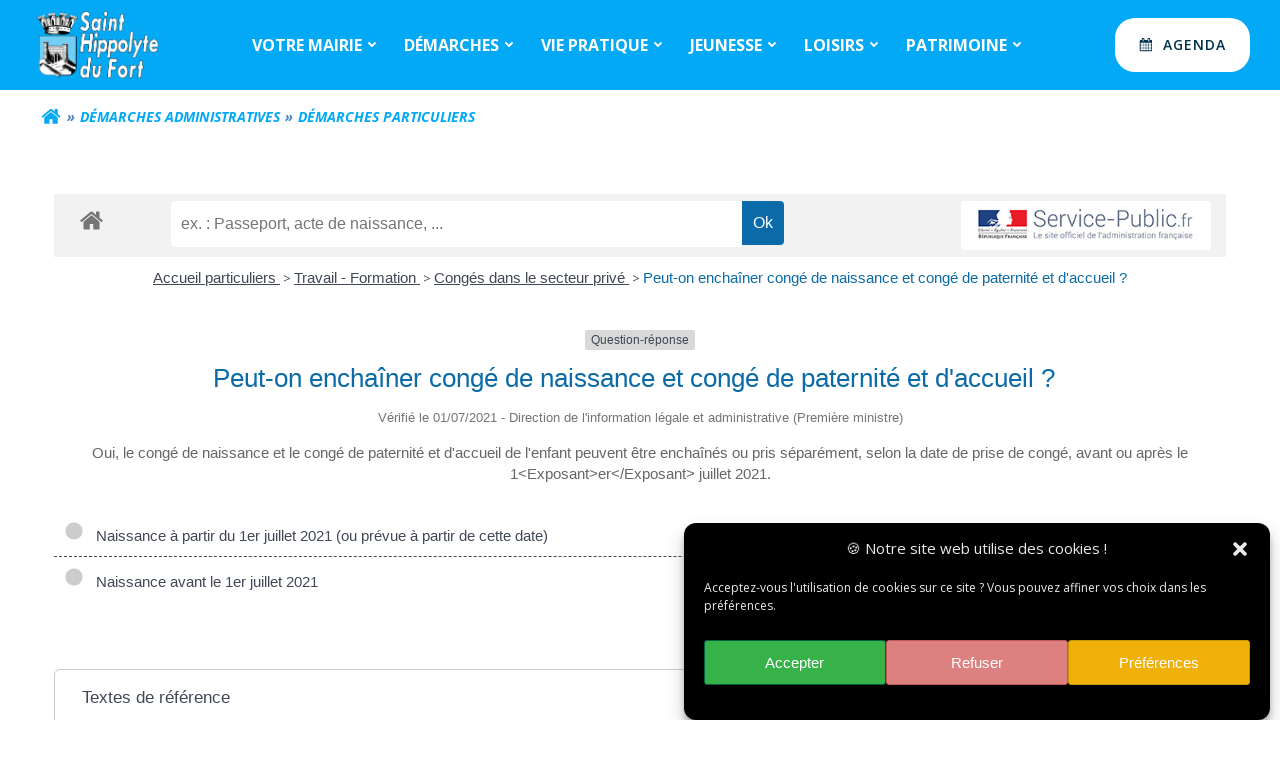

--- FILE ---
content_type: text/html; charset=UTF-8
request_url: https://saint-hippolyte-du-fort.fr/demarches-administratives/demarches-particuliers/?xml=F12647
body_size: 27603
content:
<!DOCTYPE html>
<html lang="fr-FR">
<head>
    <meta charset="UTF-8">
    <meta name="viewport" content="width=device-width, initial-scale=1">
    <link rel="profile" href="http://gmpg.org/xfn/11">
        <meta name='robots' content='index, follow, max-image-preview:large, max-snippet:-1, max-video-preview:-1' />
	<style>img:is([sizes="auto" i], [sizes^="auto," i]) { contain-intrinsic-size: 3000px 1500px }</style>
	
	<!-- This site is optimized with the Yoast SEO plugin v26.3 - https://yoast.com/wordpress/plugins/seo/ -->
	<title>saint-hippolyte-du-fort - Démarches administratives - Particuliers</title>
	<meta name="description" content="Portail des démarches administratives pour les particuliers" />
	<link rel="canonical" href="https://saint-hippolyte-du-fort.fr/demarches-administratives/demarches-particuliers/" />
	<meta property="og:locale" content="fr_FR" />
	<meta property="og:type" content="article" />
	<meta property="og:title" content="saint-hippolyte-du-fort - Démarches particuliers" />
	<meta property="og:description" content="Portail des démarches administratives pour les particuliers" />
	<meta property="og:url" content="https://saint-hippolyte-du-fort.fr/demarches-administratives/demarches-particuliers/" />
	<meta property="og:site_name" content="saint-hippolyte-du-fort" />
	<meta property="article:publisher" content="https://www.facebook.com/mairiesainthippolytedufort" />
	<meta property="article:modified_time" content="2024-12-31T09:40:55+00:00" />
	<meta property="og:image" content="https://saint-hippolyte-du-fort.fr/wp-content/uploads/2021/10/nouveau-Logo-HD-st-hippo.jpg" />
	<meta property="og:image:width" content="2126" />
	<meta property="og:image:height" content="1181" />
	<meta property="og:image:type" content="image/jpeg" />
	<meta name="twitter:card" content="summary_large_image" />
	<meta name="twitter:title" content="saint-hippolyte-du-fort - Démarches particuliers" />
	<meta name="twitter:description" content="Portail des démarches administratives pour les particuliers" />
	<meta name="twitter:image" content="https://saint-hippolyte-du-fort.fr/wp-content/uploads/2021/10/nouveau-Logo-HD-st-hippo.jpg" />
	<script type="application/ld+json" class="yoast-schema-graph">{"@context":"https://schema.org","@graph":[{"@type":"WebPage","@id":"https://saint-hippolyte-du-fort.fr/demarches-administratives/demarches-particuliers/","url":"https://saint-hippolyte-du-fort.fr/demarches-administratives/demarches-particuliers/","name":"saint-hippolyte-du-fort - Démarches administratives - Particuliers","isPartOf":{"@id":"https://saint-hippolyte-du-fort.fr/#website"},"datePublished":"2021-10-28T09:09:38+00:00","dateModified":"2024-12-31T09:40:55+00:00","description":"Portail des démarches administratives pour les particuliers","breadcrumb":{"@id":"https://saint-hippolyte-du-fort.fr/demarches-administratives/demarches-particuliers/#breadcrumb"},"inLanguage":"fr-FR","potentialAction":[{"@type":"ReadAction","target":["https://saint-hippolyte-du-fort.fr/demarches-administratives/demarches-particuliers/"]}]},{"@type":"BreadcrumbList","@id":"https://saint-hippolyte-du-fort.fr/demarches-administratives/demarches-particuliers/#breadcrumb","itemListElement":[{"@type":"ListItem","position":1,"name":"Accueil","item":"https://saint-hippolyte-du-fort.fr/"},{"@type":"ListItem","position":2,"name":"Démarches administratives","item":"https://saint-hippolyte-du-fort.fr/demarches-administratives/"},{"@type":"ListItem","position":3,"name":"Démarches particuliers"}]},{"@type":"WebSite","@id":"https://saint-hippolyte-du-fort.fr/#website","url":"https://saint-hippolyte-du-fort.fr/","name":"saint-hippolyte-du-fort","description":"","publisher":{"@id":"https://saint-hippolyte-du-fort.fr/#organization"},"potentialAction":[{"@type":"SearchAction","target":{"@type":"EntryPoint","urlTemplate":"https://saint-hippolyte-du-fort.fr/?s={search_term_string}"},"query-input":{"@type":"PropertyValueSpecification","valueRequired":true,"valueName":"search_term_string"}}],"inLanguage":"fr-FR"},{"@type":"Organization","@id":"https://saint-hippolyte-du-fort.fr/#organization","name":"Commune de Saint Hippolyte du Fort","url":"https://saint-hippolyte-du-fort.fr/","logo":{"@type":"ImageObject","inLanguage":"fr-FR","@id":"https://saint-hippolyte-du-fort.fr/#/schema/logo/image/","url":"https://saint-hippolyte-du-fort.fr/wp-content/uploads/2021/10/nouveau-Logo-HD-st-hippo.jpg","contentUrl":"https://saint-hippolyte-du-fort.fr/wp-content/uploads/2021/10/nouveau-Logo-HD-st-hippo.jpg","width":2126,"height":1181,"caption":"Commune de Saint Hippolyte du Fort"},"image":{"@id":"https://saint-hippolyte-du-fort.fr/#/schema/logo/image/"},"sameAs":["https://www.facebook.com/mairiesainthippolytedufort"]}]}</script>
	<!-- / Yoast SEO plugin. -->


<link rel='dns-prefetch' href='//fonts.googleapis.com' />
<link rel='dns-prefetch' href='//use.fontawesome.com' />
<link rel="alternate" type="application/rss+xml" title="saint-hippolyte-du-fort &raquo; Flux" href="https://saint-hippolyte-du-fort.fr/feed/" />
<link rel="alternate" type="application/rss+xml" title="saint-hippolyte-du-fort &raquo; Flux des commentaires" href="https://saint-hippolyte-du-fort.fr/comments/feed/" />
<meta name="robots" content="noindex,follow" /><script type="text/javascript">
/* <![CDATA[ */
window._wpemojiSettings = {"baseUrl":"https:\/\/s.w.org\/images\/core\/emoji\/16.0.1\/72x72\/","ext":".png","svgUrl":"https:\/\/s.w.org\/images\/core\/emoji\/16.0.1\/svg\/","svgExt":".svg","source":{"concatemoji":"https:\/\/saint-hippolyte-du-fort.fr\/wp-includes\/js\/wp-emoji-release.min.js?ver=f60023"}};
/*! This file is auto-generated */
!function(s,n){var o,i,e;function c(e){try{var t={supportTests:e,timestamp:(new Date).valueOf()};sessionStorage.setItem(o,JSON.stringify(t))}catch(e){}}function p(e,t,n){e.clearRect(0,0,e.canvas.width,e.canvas.height),e.fillText(t,0,0);var t=new Uint32Array(e.getImageData(0,0,e.canvas.width,e.canvas.height).data),a=(e.clearRect(0,0,e.canvas.width,e.canvas.height),e.fillText(n,0,0),new Uint32Array(e.getImageData(0,0,e.canvas.width,e.canvas.height).data));return t.every(function(e,t){return e===a[t]})}function u(e,t){e.clearRect(0,0,e.canvas.width,e.canvas.height),e.fillText(t,0,0);for(var n=e.getImageData(16,16,1,1),a=0;a<n.data.length;a++)if(0!==n.data[a])return!1;return!0}function f(e,t,n,a){switch(t){case"flag":return n(e,"\ud83c\udff3\ufe0f\u200d\u26a7\ufe0f","\ud83c\udff3\ufe0f\u200b\u26a7\ufe0f")?!1:!n(e,"\ud83c\udde8\ud83c\uddf6","\ud83c\udde8\u200b\ud83c\uddf6")&&!n(e,"\ud83c\udff4\udb40\udc67\udb40\udc62\udb40\udc65\udb40\udc6e\udb40\udc67\udb40\udc7f","\ud83c\udff4\u200b\udb40\udc67\u200b\udb40\udc62\u200b\udb40\udc65\u200b\udb40\udc6e\u200b\udb40\udc67\u200b\udb40\udc7f");case"emoji":return!a(e,"\ud83e\udedf")}return!1}function g(e,t,n,a){var r="undefined"!=typeof WorkerGlobalScope&&self instanceof WorkerGlobalScope?new OffscreenCanvas(300,150):s.createElement("canvas"),o=r.getContext("2d",{willReadFrequently:!0}),i=(o.textBaseline="top",o.font="600 32px Arial",{});return e.forEach(function(e){i[e]=t(o,e,n,a)}),i}function t(e){var t=s.createElement("script");t.src=e,t.defer=!0,s.head.appendChild(t)}"undefined"!=typeof Promise&&(o="wpEmojiSettingsSupports",i=["flag","emoji"],n.supports={everything:!0,everythingExceptFlag:!0},e=new Promise(function(e){s.addEventListener("DOMContentLoaded",e,{once:!0})}),new Promise(function(t){var n=function(){try{var e=JSON.parse(sessionStorage.getItem(o));if("object"==typeof e&&"number"==typeof e.timestamp&&(new Date).valueOf()<e.timestamp+604800&&"object"==typeof e.supportTests)return e.supportTests}catch(e){}return null}();if(!n){if("undefined"!=typeof Worker&&"undefined"!=typeof OffscreenCanvas&&"undefined"!=typeof URL&&URL.createObjectURL&&"undefined"!=typeof Blob)try{var e="postMessage("+g.toString()+"("+[JSON.stringify(i),f.toString(),p.toString(),u.toString()].join(",")+"));",a=new Blob([e],{type:"text/javascript"}),r=new Worker(URL.createObjectURL(a),{name:"wpTestEmojiSupports"});return void(r.onmessage=function(e){c(n=e.data),r.terminate(),t(n)})}catch(e){}c(n=g(i,f,p,u))}t(n)}).then(function(e){for(var t in e)n.supports[t]=e[t],n.supports.everything=n.supports.everything&&n.supports[t],"flag"!==t&&(n.supports.everythingExceptFlag=n.supports.everythingExceptFlag&&n.supports[t]);n.supports.everythingExceptFlag=n.supports.everythingExceptFlag&&!n.supports.flag,n.DOMReady=!1,n.readyCallback=function(){n.DOMReady=!0}}).then(function(){return e}).then(function(){var e;n.supports.everything||(n.readyCallback(),(e=n.source||{}).concatemoji?t(e.concatemoji):e.wpemoji&&e.twemoji&&(t(e.twemoji),t(e.wpemoji)))}))}((window,document),window._wpemojiSettings);
/* ]]> */
</script>
<link rel='stylesheet' id='extend-builder-css-css' href='https://saint-hippolyte-du-fort.fr/wp-content/plugins/colibri-page-builder-pro/extend-builder/assets/static/css/theme.css?ver=1.0.391-pro' type='text/css' media='all' />
<style id='extend-builder-css-inline-css' type='text/css'>
/* page css */
/* part css : theme-shapes */
.colibri-shape-circles {
background-image:url('https://saint-hippolyte-du-fort.fr/wp-content/themes/colibri-wp/resources/images/header-shapes/circles.png')
}
.colibri-shape-10degree-stripes {
background-image:url('https://saint-hippolyte-du-fort.fr/wp-content/themes/colibri-wp/resources/images/header-shapes/10degree-stripes.png')
}
.colibri-shape-rounded-squares-blue {
background-image:url('https://saint-hippolyte-du-fort.fr/wp-content/themes/colibri-wp/resources/images/header-shapes/rounded-squares-blue.png')
}
.colibri-shape-many-rounded-squares-blue {
background-image:url('https://saint-hippolyte-du-fort.fr/wp-content/themes/colibri-wp/resources/images/header-shapes/many-rounded-squares-blue.png')
}
.colibri-shape-two-circles {
background-image:url('https://saint-hippolyte-du-fort.fr/wp-content/themes/colibri-wp/resources/images/header-shapes/two-circles.png')
}
.colibri-shape-circles-2 {
background-image:url('https://saint-hippolyte-du-fort.fr/wp-content/themes/colibri-wp/resources/images/header-shapes/circles-2.png')
}
.colibri-shape-circles-3 {
background-image:url('https://saint-hippolyte-du-fort.fr/wp-content/themes/colibri-wp/resources/images/header-shapes/circles-3.png')
}
.colibri-shape-circles-gradient {
background-image:url('https://saint-hippolyte-du-fort.fr/wp-content/themes/colibri-wp/resources/images/header-shapes/circles-gradient.png')
}
.colibri-shape-circles-white-gradient {
background-image:url('https://saint-hippolyte-du-fort.fr/wp-content/themes/colibri-wp/resources/images/header-shapes/circles-white-gradient.png')
}
.colibri-shape-waves {
background-image:url('https://saint-hippolyte-du-fort.fr/wp-content/themes/colibri-wp/resources/images/header-shapes/waves.png')
}
.colibri-shape-waves-inverted {
background-image:url('https://saint-hippolyte-du-fort.fr/wp-content/themes/colibri-wp/resources/images/header-shapes/waves-inverted.png')
}
.colibri-shape-dots {
background-image:url('https://saint-hippolyte-du-fort.fr/wp-content/themes/colibri-wp/resources/images/header-shapes/dots.png')
}
.colibri-shape-left-tilted-lines {
background-image:url('https://saint-hippolyte-du-fort.fr/wp-content/themes/colibri-wp/resources/images/header-shapes/left-tilted-lines.png')
}
.colibri-shape-right-tilted-lines {
background-image:url('https://saint-hippolyte-du-fort.fr/wp-content/themes/colibri-wp/resources/images/header-shapes/right-tilted-lines.png')
}
.colibri-shape-right-tilted-strips {
background-image:url('https://saint-hippolyte-du-fort.fr/wp-content/themes/colibri-wp/resources/images/header-shapes/right-tilted-strips.png')
}
/* part css : theme */

.h-y-container > *:not(:last-child), .h-x-container-inner > * {
  margin-bottom: 20px;
}
.h-x-container-inner, .h-column__content > .h-x-container > *:last-child {
  margin-bottom: -20px;
}
.h-x-container-inner > * {
  padding-left: 10px;
  padding-right: 10px;
}
.h-x-container-inner {
  margin-left: -10px;
  margin-right: -10px;
}
[class*=style-], [class*=local-style-], .h-global-transition, .h-global-transition-all, .h-global-transition-all * {
  transition-duration: 0s;
}
.wp-block-button .wp-block-button__link:not(.has-background),.wp-block-file .wp-block-file__button {
  background-color: #03a9f4;
  background-image: none;
}
.wp-block-button .wp-block-button__link:not(.has-background):hover,.wp-block-button .wp-block-button__link:not(.has-background):focus,.wp-block-button .wp-block-button__link:not(.has-background):active,.wp-block-file .wp-block-file__button:hover,.wp-block-file .wp-block-file__button:focus,.wp-block-file .wp-block-file__button:active {
  background-color: rgb(2, 110, 159);
  background-image: none;
}
.wp-block-button.is-style-outline .wp-block-button__link:not(.has-background) {
  color: #03a9f4;
  background-color: transparent;
  background-image: none;
  border-top-width: 2px;
  border-top-color: #03a9f4;
  border-top-style: solid;
  border-right-width: 2px;
  border-right-color: #03a9f4;
  border-right-style: solid;
  border-bottom-width: 2px;
  border-bottom-color: #03a9f4;
  border-bottom-style: solid;
  border-left-width: 2px;
  border-left-color: #03a9f4;
  border-left-style: solid;
}
.wp-block-button.is-style-outline .wp-block-button__link:not(.has-background):hover,.wp-block-button.is-style-outline .wp-block-button__link:not(.has-background):focus,.wp-block-button.is-style-outline .wp-block-button__link:not(.has-background):active {
  color: #fff;
  background-color: #03a9f4;
  background-image: none;
}
.has-background-color,*[class^="wp-block-"].is-style-solid-color {
  background-color: #03a9f4;
  background-image: none;
}
.has-colibri-color-1-background-color {
  background-color: #03a9f4;
  background-image: none;
}
.wp-block-button .wp-block-button__link.has-colibri-color-1-background-color {
  background-color: #03a9f4;
  background-image: none;
}
.wp-block-button .wp-block-button__link.has-colibri-color-1-background-color:hover,.wp-block-button .wp-block-button__link.has-colibri-color-1-background-color:focus,.wp-block-button .wp-block-button__link.has-colibri-color-1-background-color:active {
  background-color: rgb(2, 110, 159);
  background-image: none;
}
.wp-block-button.is-style-outline .wp-block-button__link.has-colibri-color-1-background-color {
  color: #03a9f4;
  background-color: transparent;
  background-image: none;
  border-top-width: 2px;
  border-top-color: #03a9f4;
  border-top-style: solid;
  border-right-width: 2px;
  border-right-color: #03a9f4;
  border-right-style: solid;
  border-bottom-width: 2px;
  border-bottom-color: #03a9f4;
  border-bottom-style: solid;
  border-left-width: 2px;
  border-left-color: #03a9f4;
  border-left-style: solid;
}
.wp-block-button.is-style-outline .wp-block-button__link.has-colibri-color-1-background-color:hover,.wp-block-button.is-style-outline .wp-block-button__link.has-colibri-color-1-background-color:focus,.wp-block-button.is-style-outline .wp-block-button__link.has-colibri-color-1-background-color:active {
  color: #fff;
  background-color: #03a9f4;
  background-image: none;
}
*[class^="wp-block-"].has-colibri-color-1-background-color,*[class^="wp-block-"] .has-colibri-color-1-background-color,*[class^="wp-block-"].is-style-solid-color.has-colibri-color-1-color,*[class^="wp-block-"].is-style-solid-color blockquote.has-colibri-color-1-color,*[class^="wp-block-"].is-style-solid-color blockquote.has-colibri-color-1-color p {
  background-color: #03a9f4;
  background-image: none;
}
.has-colibri-color-1-color {
  color: #03a9f4;
}
.has-colibri-color-2-background-color {
  background-color: rgb(240, 77, 1);
  background-image: none;
}
.wp-block-button .wp-block-button__link.has-colibri-color-2-background-color {
  background-color: rgb(240, 77, 1);
  background-image: none;
}
.wp-block-button .wp-block-button__link.has-colibri-color-2-background-color:hover,.wp-block-button .wp-block-button__link.has-colibri-color-2-background-color:focus,.wp-block-button .wp-block-button__link.has-colibri-color-2-background-color:active {
  background-color: rgb(155, 50, 1);
  background-image: none;
}
.wp-block-button.is-style-outline .wp-block-button__link.has-colibri-color-2-background-color {
  color: rgb(240, 77, 1);
  background-color: transparent;
  background-image: none;
  border-top-width: 2px;
  border-top-color: rgb(240, 77, 1);
  border-top-style: solid;
  border-right-width: 2px;
  border-right-color: rgb(240, 77, 1);
  border-right-style: solid;
  border-bottom-width: 2px;
  border-bottom-color: rgb(240, 77, 1);
  border-bottom-style: solid;
  border-left-width: 2px;
  border-left-color: rgb(240, 77, 1);
  border-left-style: solid;
}
.wp-block-button.is-style-outline .wp-block-button__link.has-colibri-color-2-background-color:hover,.wp-block-button.is-style-outline .wp-block-button__link.has-colibri-color-2-background-color:focus,.wp-block-button.is-style-outline .wp-block-button__link.has-colibri-color-2-background-color:active {
  color: #fff;
  background-color: rgb(240, 77, 1);
  background-image: none;
}
*[class^="wp-block-"].has-colibri-color-2-background-color,*[class^="wp-block-"] .has-colibri-color-2-background-color,*[class^="wp-block-"].is-style-solid-color.has-colibri-color-2-color,*[class^="wp-block-"].is-style-solid-color blockquote.has-colibri-color-2-color,*[class^="wp-block-"].is-style-solid-color blockquote.has-colibri-color-2-color p {
  background-color: rgb(240, 77, 1);
  background-image: none;
}
.has-colibri-color-2-color {
  color: rgb(240, 77, 1);
}
.has-colibri-color-3-background-color {
  background-color: rgb(240, 196, 1);
  background-image: none;
}
.wp-block-button .wp-block-button__link.has-colibri-color-3-background-color {
  background-color: rgb(240, 196, 1);
  background-image: none;
}
.wp-block-button .wp-block-button__link.has-colibri-color-3-background-color:hover,.wp-block-button .wp-block-button__link.has-colibri-color-3-background-color:focus,.wp-block-button .wp-block-button__link.has-colibri-color-3-background-color:active {
  background-color: rgb(155, 127, 1);
  background-image: none;
}
.wp-block-button.is-style-outline .wp-block-button__link.has-colibri-color-3-background-color {
  color: rgb(240, 196, 1);
  background-color: transparent;
  background-image: none;
  border-top-width: 2px;
  border-top-color: rgb(240, 196, 1);
  border-top-style: solid;
  border-right-width: 2px;
  border-right-color: rgb(240, 196, 1);
  border-right-style: solid;
  border-bottom-width: 2px;
  border-bottom-color: rgb(240, 196, 1);
  border-bottom-style: solid;
  border-left-width: 2px;
  border-left-color: rgb(240, 196, 1);
  border-left-style: solid;
}
.wp-block-button.is-style-outline .wp-block-button__link.has-colibri-color-3-background-color:hover,.wp-block-button.is-style-outline .wp-block-button__link.has-colibri-color-3-background-color:focus,.wp-block-button.is-style-outline .wp-block-button__link.has-colibri-color-3-background-color:active {
  color: #fff;
  background-color: rgb(240, 196, 1);
  background-image: none;
}
*[class^="wp-block-"].has-colibri-color-3-background-color,*[class^="wp-block-"] .has-colibri-color-3-background-color,*[class^="wp-block-"].is-style-solid-color.has-colibri-color-3-color,*[class^="wp-block-"].is-style-solid-color blockquote.has-colibri-color-3-color,*[class^="wp-block-"].is-style-solid-color blockquote.has-colibri-color-3-color p {
  background-color: rgb(240, 196, 1);
  background-image: none;
}
.has-colibri-color-3-color {
  color: rgb(240, 196, 1);
}
.has-colibri-color-4-background-color {
  background-color: rgb(242, 230, 220);
  background-image: none;
}
.wp-block-button .wp-block-button__link.has-colibri-color-4-background-color {
  background-color: rgb(242, 230, 220);
  background-image: none;
}
.wp-block-button .wp-block-button__link.has-colibri-color-4-background-color:hover,.wp-block-button .wp-block-button__link.has-colibri-color-4-background-color:focus,.wp-block-button .wp-block-button__link.has-colibri-color-4-background-color:active {
  background-color: rgb(157, 149, 143);
  background-image: none;
}
.wp-block-button.is-style-outline .wp-block-button__link.has-colibri-color-4-background-color {
  color: rgb(242, 230, 220);
  background-color: transparent;
  background-image: none;
  border-top-width: 2px;
  border-top-color: rgb(242, 230, 220);
  border-top-style: solid;
  border-right-width: 2px;
  border-right-color: rgb(242, 230, 220);
  border-right-style: solid;
  border-bottom-width: 2px;
  border-bottom-color: rgb(242, 230, 220);
  border-bottom-style: solid;
  border-left-width: 2px;
  border-left-color: rgb(242, 230, 220);
  border-left-style: solid;
}
.wp-block-button.is-style-outline .wp-block-button__link.has-colibri-color-4-background-color:hover,.wp-block-button.is-style-outline .wp-block-button__link.has-colibri-color-4-background-color:focus,.wp-block-button.is-style-outline .wp-block-button__link.has-colibri-color-4-background-color:active {
  color: #fff;
  background-color: rgb(242, 230, 220);
  background-image: none;
}
*[class^="wp-block-"].has-colibri-color-4-background-color,*[class^="wp-block-"] .has-colibri-color-4-background-color,*[class^="wp-block-"].is-style-solid-color.has-colibri-color-4-color,*[class^="wp-block-"].is-style-solid-color blockquote.has-colibri-color-4-color,*[class^="wp-block-"].is-style-solid-color blockquote.has-colibri-color-4-color p {
  background-color: rgb(242, 230, 220);
  background-image: none;
}
.has-colibri-color-4-color {
  color: rgb(242, 230, 220);
}
.has-colibri-color-5-background-color {
  background-color: #FFFFFF;
  background-image: none;
}
.wp-block-button .wp-block-button__link.has-colibri-color-5-background-color {
  background-color: #FFFFFF;
  background-image: none;
}
.wp-block-button .wp-block-button__link.has-colibri-color-5-background-color:hover,.wp-block-button .wp-block-button__link.has-colibri-color-5-background-color:focus,.wp-block-button .wp-block-button__link.has-colibri-color-5-background-color:active {
  background-color: rgb(102, 102, 102);
  background-image: none;
}
.wp-block-button.is-style-outline .wp-block-button__link.has-colibri-color-5-background-color {
  color: #FFFFFF;
  background-color: transparent;
  background-image: none;
  border-top-width: 2px;
  border-top-color: #FFFFFF;
  border-top-style: solid;
  border-right-width: 2px;
  border-right-color: #FFFFFF;
  border-right-style: solid;
  border-bottom-width: 2px;
  border-bottom-color: #FFFFFF;
  border-bottom-style: solid;
  border-left-width: 2px;
  border-left-color: #FFFFFF;
  border-left-style: solid;
}
.wp-block-button.is-style-outline .wp-block-button__link.has-colibri-color-5-background-color:hover,.wp-block-button.is-style-outline .wp-block-button__link.has-colibri-color-5-background-color:focus,.wp-block-button.is-style-outline .wp-block-button__link.has-colibri-color-5-background-color:active {
  color: #fff;
  background-color: #FFFFFF;
  background-image: none;
}
*[class^="wp-block-"].has-colibri-color-5-background-color,*[class^="wp-block-"] .has-colibri-color-5-background-color,*[class^="wp-block-"].is-style-solid-color.has-colibri-color-5-color,*[class^="wp-block-"].is-style-solid-color blockquote.has-colibri-color-5-color,*[class^="wp-block-"].is-style-solid-color blockquote.has-colibri-color-5-color p {
  background-color: #FFFFFF;
  background-image: none;
}
.has-colibri-color-5-color {
  color: #FFFFFF;
}
.has-colibri-color-6-background-color {
  background-color: #000000;
  background-image: none;
}
.wp-block-button .wp-block-button__link.has-colibri-color-6-background-color {
  background-color: #000000;
  background-image: none;
}
.wp-block-button .wp-block-button__link.has-colibri-color-6-background-color:hover,.wp-block-button .wp-block-button__link.has-colibri-color-6-background-color:focus,.wp-block-button .wp-block-button__link.has-colibri-color-6-background-color:active {
  background-color: rgb(51, 51, 51);
  background-image: none;
}
.wp-block-button.is-style-outline .wp-block-button__link.has-colibri-color-6-background-color {
  color: #000000;
  background-color: transparent;
  background-image: none;
  border-top-width: 2px;
  border-top-color: #000000;
  border-top-style: solid;
  border-right-width: 2px;
  border-right-color: #000000;
  border-right-style: solid;
  border-bottom-width: 2px;
  border-bottom-color: #000000;
  border-bottom-style: solid;
  border-left-width: 2px;
  border-left-color: #000000;
  border-left-style: solid;
}
.wp-block-button.is-style-outline .wp-block-button__link.has-colibri-color-6-background-color:hover,.wp-block-button.is-style-outline .wp-block-button__link.has-colibri-color-6-background-color:focus,.wp-block-button.is-style-outline .wp-block-button__link.has-colibri-color-6-background-color:active {
  color: #fff;
  background-color: #000000;
  background-image: none;
}
*[class^="wp-block-"].has-colibri-color-6-background-color,*[class^="wp-block-"] .has-colibri-color-6-background-color,*[class^="wp-block-"].is-style-solid-color.has-colibri-color-6-color,*[class^="wp-block-"].is-style-solid-color blockquote.has-colibri-color-6-color,*[class^="wp-block-"].is-style-solid-color blockquote.has-colibri-color-6-color p {
  background-color: #000000;
  background-image: none;
}
.has-colibri-color-6-color {
  color: #000000;
}
#colibri .woocommerce-store-notice,#colibri.woocommerce .content .h-section input[type=submit],#colibri.woocommerce-page  .content .h-section  input[type=button],#colibri.woocommerce .content .h-section  input[type=button],#colibri.woocommerce-page  .content .h-section .button,#colibri.woocommerce .content .h-section .button,#colibri.woocommerce-page  .content .h-section  a.button,#colibri.woocommerce .content .h-section  a.button,#colibri.woocommerce-page  .content .h-section button.button,#colibri.woocommerce .content .h-section button.button,#colibri.woocommerce-page  .content .h-section input.button,#colibri.woocommerce .content .h-section input.button,#colibri.woocommerce-page  .content .h-section input#submit,#colibri.woocommerce .content .h-section input#submit,#colibri.woocommerce-page  .content .h-section a.added_to_cart,#colibri.woocommerce .content .h-section a.added_to_cart,#colibri.woocommerce-page  .content .h-section .ui-slider-range,#colibri.woocommerce .content .h-section .ui-slider-range,#colibri.woocommerce-page  .content .h-section .ui-slider-handle,#colibri.woocommerce .content .h-section .ui-slider-handle,#colibri.woocommerce-page  .content .h-section .wc-block-cart__submit-button,#colibri.woocommerce .content .h-section .wc-block-cart__submit-button,#colibri.woocommerce-page  .content .h-section .wc-block-components-checkout-place-order-button,#colibri.woocommerce .content .h-section .wc-block-components-checkout-place-order-button {
  background-color: #03a9f4;
  background-image: none;
  border-top-width: 0px;
  border-top-color: #03a9f4;
  border-top-style: solid;
  border-right-width: 0px;
  border-right-color: #03a9f4;
  border-right-style: solid;
  border-bottom-width: 0px;
  border-bottom-color: #03a9f4;
  border-bottom-style: solid;
  border-left-width: 0px;
  border-left-color: #03a9f4;
  border-left-style: solid;
}
#colibri .woocommerce-store-notice:hover,#colibri .woocommerce-store-notice:focus,#colibri .woocommerce-store-notice:active,#colibri.woocommerce .content .h-section input[type=submit]:hover,#colibri.woocommerce .content .h-section input[type=submit]:focus,#colibri.woocommerce .content .h-section input[type=submit]:active,#colibri.woocommerce-page  .content .h-section  input[type=button]:hover,#colibri.woocommerce-page  .content .h-section  input[type=button]:focus,#colibri.woocommerce-page  .content .h-section  input[type=button]:active,#colibri.woocommerce .content .h-section  input[type=button]:hover,#colibri.woocommerce .content .h-section  input[type=button]:focus,#colibri.woocommerce .content .h-section  input[type=button]:active,#colibri.woocommerce-page  .content .h-section .button:hover,#colibri.woocommerce-page  .content .h-section .button:focus,#colibri.woocommerce-page  .content .h-section .button:active,#colibri.woocommerce .content .h-section .button:hover,#colibri.woocommerce .content .h-section .button:focus,#colibri.woocommerce .content .h-section .button:active,#colibri.woocommerce-page  .content .h-section  a.button:hover,#colibri.woocommerce-page  .content .h-section  a.button:focus,#colibri.woocommerce-page  .content .h-section  a.button:active,#colibri.woocommerce .content .h-section  a.button:hover,#colibri.woocommerce .content .h-section  a.button:focus,#colibri.woocommerce .content .h-section  a.button:active,#colibri.woocommerce-page  .content .h-section button.button:hover,#colibri.woocommerce-page  .content .h-section button.button:focus,#colibri.woocommerce-page  .content .h-section button.button:active,#colibri.woocommerce .content .h-section button.button:hover,#colibri.woocommerce .content .h-section button.button:focus,#colibri.woocommerce .content .h-section button.button:active,#colibri.woocommerce-page  .content .h-section input.button:hover,#colibri.woocommerce-page  .content .h-section input.button:focus,#colibri.woocommerce-page  .content .h-section input.button:active,#colibri.woocommerce .content .h-section input.button:hover,#colibri.woocommerce .content .h-section input.button:focus,#colibri.woocommerce .content .h-section input.button:active,#colibri.woocommerce-page  .content .h-section input#submit:hover,#colibri.woocommerce-page  .content .h-section input#submit:focus,#colibri.woocommerce-page  .content .h-section input#submit:active,#colibri.woocommerce .content .h-section input#submit:hover,#colibri.woocommerce .content .h-section input#submit:focus,#colibri.woocommerce .content .h-section input#submit:active,#colibri.woocommerce-page  .content .h-section a.added_to_cart:hover,#colibri.woocommerce-page  .content .h-section a.added_to_cart:focus,#colibri.woocommerce-page  .content .h-section a.added_to_cart:active,#colibri.woocommerce .content .h-section a.added_to_cart:hover,#colibri.woocommerce .content .h-section a.added_to_cart:focus,#colibri.woocommerce .content .h-section a.added_to_cart:active,#colibri.woocommerce-page  .content .h-section .ui-slider-range:hover,#colibri.woocommerce-page  .content .h-section .ui-slider-range:focus,#colibri.woocommerce-page  .content .h-section .ui-slider-range:active,#colibri.woocommerce .content .h-section .ui-slider-range:hover,#colibri.woocommerce .content .h-section .ui-slider-range:focus,#colibri.woocommerce .content .h-section .ui-slider-range:active,#colibri.woocommerce-page  .content .h-section .ui-slider-handle:hover,#colibri.woocommerce-page  .content .h-section .ui-slider-handle:focus,#colibri.woocommerce-page  .content .h-section .ui-slider-handle:active,#colibri.woocommerce .content .h-section .ui-slider-handle:hover,#colibri.woocommerce .content .h-section .ui-slider-handle:focus,#colibri.woocommerce .content .h-section .ui-slider-handle:active,#colibri.woocommerce-page  .content .h-section .wc-block-cart__submit-button:hover,#colibri.woocommerce-page  .content .h-section .wc-block-cart__submit-button:focus,#colibri.woocommerce-page  .content .h-section .wc-block-cart__submit-button:active,#colibri.woocommerce .content .h-section .wc-block-cart__submit-button:hover,#colibri.woocommerce .content .h-section .wc-block-cart__submit-button:focus,#colibri.woocommerce .content .h-section .wc-block-cart__submit-button:active,#colibri.woocommerce-page  .content .h-section .wc-block-components-checkout-place-order-button:hover,#colibri.woocommerce-page  .content .h-section .wc-block-components-checkout-place-order-button:focus,#colibri.woocommerce-page  .content .h-section .wc-block-components-checkout-place-order-button:active,#colibri.woocommerce .content .h-section .wc-block-components-checkout-place-order-button:hover,#colibri.woocommerce .content .h-section .wc-block-components-checkout-place-order-button:focus,#colibri.woocommerce .content .h-section .wc-block-components-checkout-place-order-button:active {
  background-color: rgb(2, 110, 159);
  background-image: none;
  border-top-width: 0px;
  border-top-color: rgb(2, 110, 159);
  border-top-style: solid;
  border-right-width: 0px;
  border-right-color: rgb(2, 110, 159);
  border-right-style: solid;
  border-bottom-width: 0px;
  border-bottom-color: rgb(2, 110, 159);
  border-bottom-style: solid;
  border-left-width: 0px;
  border-left-color: rgb(2, 110, 159);
  border-left-style: solid;
}
#colibri.woocommerce-page  .content .h-section .star-rating::before,#colibri.woocommerce .content .h-section .star-rating::before,#colibri.woocommerce-page  .content .h-section .star-rating span::before,#colibri.woocommerce .content .h-section .star-rating span::before {
  color: #03a9f4;
}
#colibri.woocommerce-page  .content .h-section .price,#colibri.woocommerce .content .h-section .price {
  color: #03a9f4;
}
#colibri.woocommerce-page  .content .h-section .price del,#colibri.woocommerce .content .h-section .price del {
  color: rgb(84, 194, 244);
}
#colibri.woocommerce-page  .content .h-section .onsale,#colibri.woocommerce .content .h-section .onsale {
  background-color: #03a9f4;
  background-image: none;
}
#colibri.woocommerce-page  .content .h-section .onsale:hover,#colibri.woocommerce-page  .content .h-section .onsale:focus,#colibri.woocommerce-page  .content .h-section .onsale:active,#colibri.woocommerce .content .h-section .onsale:hover,#colibri.woocommerce .content .h-section .onsale:focus,#colibri.woocommerce .content .h-section .onsale:active {
  background-color: rgb(2, 110, 159);
  background-image: none;
}
#colibri.woocommerce ul.products li.product h2:hover {
  color: #03a9f4;
}
#colibri.woocommerce-page  .content .h-section .woocommerce-pagination .page-numbers.current,#colibri.woocommerce .content .h-section .woocommerce-pagination .page-numbers.current,#colibri.woocommerce-page  .content .h-section .woocommerce-pagination a.page-numbers:hover,#colibri.woocommerce .content .h-section .woocommerce-pagination a.page-numbers:hover {
  background-color: #03a9f4;
  background-image: none;
}
#colibri.woocommerce-page  .content .h-section .comment-form-rating .stars a,#colibri.woocommerce .content .h-section .comment-form-rating .stars a {
  color: #03a9f4;
}
.h-section-global-spacing {
  padding-top: 90px;
  padding-bottom: 90px;
}
#colibri .colibri-language-switcher {
  background-color: white;
  background-image: none;
  top: 80px;
  border-top-width: 0px;
  border-top-style: none;
  border-top-left-radius: 4px;
  border-top-right-radius: 0px;
  border-right-width: 0px;
  border-right-style: none;
  border-bottom-width: 0px;
  border-bottom-style: none;
  border-bottom-left-radius: 4px;
  border-bottom-right-radius: 0px;
  border-left-width: 0px;
  border-left-style: none;
}
#colibri .colibri-language-switcher .lang-item {
  padding-top: 14px;
  padding-right: 18px;
  padding-bottom: 14px;
  padding-left: 18px;
}
body {
  font-family: Open Sans;
  font-weight: 400;
  font-size: 16px;
  line-height: 1.4;
  color: rgb(102, 102, 102);
}
body a {
  font-family: Open Sans;
  font-weight: 600;
  text-decoration: none;
  font-size: 1em;
  line-height: 1.5;
  color: rgb(240, 77, 1);
}
body a:hover {
  color: rgb(155, 50, 1);
}
body a:visited {
  color: rgb(240, 132, 81);
}
body p {
  margin-bottom: 16px;
  font-family: Open Sans;
  font-weight: 400;
  font-size: 16px;
  line-height: 1.4;
  color: rgb(102, 102, 102);
}
body .h-lead p {
  margin-bottom: 16px;
  font-family: Open Sans;
  font-weight: 700;
  font-size: 1em;
  line-height: 1.5;
  color: rgb(102, 102, 102);
}
body blockquote p {
  margin-bottom: 16px;
  font-family: Archivo Narrow;
  font-weight: 400;
  font-size: 16px;
  line-height: 1.6;
  color: rgb(153, 153, 153);
}
body h1 {
  margin-bottom: 16px;
  font-family: Archivo Narrow;
  font-weight: 700;
  font-size: 2em;
  line-height: 1.26;
  color: rgb(240, 77, 1);
}
body h2 {
  margin-bottom: 16px;
  font-family: Archivo Narrow;
  font-weight: 600;
  font-size: 1.8em;
  line-height: 1.143;
  color: rgb(2, 110, 159);
}
body h3 {
  margin-bottom: 16px;
  font-family: Archivo Narrow;
  font-weight: 600;
  font-size: 1.4em;
  line-height: 1.25;
  color: rgb(51, 51, 51);
}
body h4 {
  margin-bottom: 16px;
  font-family: Open Sans;
  font-weight: 400;
  font-size: 1.5em;
  line-height: 1.6;
  color: rgb(102, 102, 102);
}
body h5 {
  margin-bottom: 16px;
  font-family: Open Sans;
  font-weight: 600;
  font-size: 1.2em;
  line-height: 1.55;
  color: rgb(2, 110, 159);
  text-transform: capitalize;
}
body h6 {
  margin-bottom: 16px;
  font-family: Open Sans;
  font-weight: 400;
  font-size: 1em;
  line-height: 1.6;
  color: rgb(51, 51, 51);
}
.has-colibri-color-7-background-color {
  background-image: none;
}
.wp-block-button .wp-block-button__link.has-colibri-color-7-background-color {
  background-image: none;
}
.wp-block-button .wp-block-button__link.has-colibri-color-7-background-color:hover,.wp-block-button .wp-block-button__link.has-colibri-color-7-background-color:focus,.wp-block-button .wp-block-button__link.has-colibri-color-7-background-color:active {
  background-color: rgb(51, 51, 51);
  background-image: none;
}
.wp-block-button.is-style-outline .wp-block-button__link.has-colibri-color-7-background-color {
  background-color: transparent;
  background-image: none;
  border-top-width: 2px;
  border-top-style: solid;
  border-right-width: 2px;
  border-right-style: solid;
  border-bottom-width: 2px;
  border-bottom-style: solid;
  border-left-width: 2px;
  border-left-style: solid;
}
.wp-block-button.is-style-outline .wp-block-button__link.has-colibri-color-7-background-color:hover,.wp-block-button.is-style-outline .wp-block-button__link.has-colibri-color-7-background-color:focus,.wp-block-button.is-style-outline .wp-block-button__link.has-colibri-color-7-background-color:active {
  color: #fff;
  background-image: none;
}
*[class^="wp-block-"].has-colibri-color-7-background-color,*[class^="wp-block-"] .has-colibri-color-7-background-color,*[class^="wp-block-"].is-style-solid-color.has-colibri-color-7-color,*[class^="wp-block-"].is-style-solid-color blockquote.has-colibri-color-7-color,*[class^="wp-block-"].is-style-solid-color blockquote.has-colibri-color-7-color p {
  background-image: none;
}
 .content.colibri-main-content-single .main-section,.content.colibri-main-content-archive .main-section {
  padding-top: 90px;
  padding-bottom: 90px;
  background-color: #FFFFFF;
  background-image: none;
}
 .content.colibri-main-content-single .main-section .main-row,.content.colibri-main-content-archive .main-section .main-row {
  background-color: #FFFFFF;
  background-image: none;
}
 .content.colibri-main-content-single .main-section .colibri-sidebar.blog-sidebar-right,.content.colibri-main-content-archive .main-section .colibri-sidebar.blog-sidebar-right {
  width: 25% ;
  flex: 0 0 auto;
  -ms-flex: 0 0 auto;
  max-width: 25%;
}


@media (min-width: 768px) and (max-width: 1023px){
.h-section-global-spacing {
  padding-top: 60px;
  padding-bottom: 60px;
}
 .content.colibri-main-content-single .main-section .colibri-sidebar.blog-sidebar-right,.content.colibri-main-content-archive .main-section .colibri-sidebar.blog-sidebar-right {
  width: 33.33% ;
  flex: 0 0 auto;
  -ms-flex: 0 0 auto;
  max-width: 33.33%;
}

}

@media (max-width: 767px){
.h-section-global-spacing {
  padding-top: 30px;
  padding-bottom: 30px;
}
 .content.colibri-main-content-single .main-section .colibri-sidebar.blog-sidebar-right,.content.colibri-main-content-archive .main-section .colibri-sidebar.blog-sidebar-right {
  width: 100% ;
  flex: 0 0 auto;
  -ms-flex: 0 0 auto;
  max-width: 100%;
}

}
/* part css : page */
#colibri .style-3704 {
  height: auto;
  min-height: unset;
  padding-top: 20px;
}
#colibri .style-3706 {
  text-align: center;
  height: auto;
  min-height: unset;
}
#colibri .style-local-426-c6-outer {
  width: 100% ;
  flex: 0 0 auto;
  -ms-flex: 0 0 auto;
}
#colibri .style-local-426-c11-outer {
  width: 100% ;
  flex: 0 0 auto;
  -ms-flex: 0 0 auto;
}
#colibri .style-1838 {
  background-color: #03a9f4;
  background-image: none;
}
#colibri .style-1921 {
  animation-duration: 0.5s;
  background-color: #03a9f4;
  background-image: none;
  border-top-width: 0px;
  border-top-color: rgb(240, 77, 1);
  border-top-style: solid;
  border-right-width: 0px;
  border-right-color: rgb(240, 77, 1);
  border-right-style: solid;
  border-bottom-width: 0px;
  border-bottom-color: rgb(240, 77, 1);
  border-bottom-style: solid;
  border-left-width: 0px;
  border-left-color: rgb(240, 77, 1);
  border-left-style: solid;
}
#colibri .h-navigation_sticky .style-1921,#colibri .h-navigation_sticky.style-1921 {
  background-color: #03a9f4;
  background-image: none;
  padding-top: 0px;
  padding-bottom: 0px;
  box-shadow: 0px 0px 4px 0px rgba(0,0,0,0.5) ;
}
#colibri .style-1923 {
  text-align: center;
  height: auto;
  min-height: unset;
}
#colibri .style-1924-image {
  max-height: 70px;
}
#colibri .style-1924 {
  padding-top: 10px;
  padding-right: 10px;
  padding-bottom: 10px;
  padding-left: 10px;
}
#colibri .style-1924 a,#colibri .style-1924  .logo-text {
  color: #ffffff;
  text-decoration: none;
}
#colibri .h-navigation_sticky .style-1924-image,#colibri .h-navigation_sticky.style-1924-image {
  max-height: 60px;
}
#colibri .h-navigation_sticky .style-1924 a,#colibri .h-navigation_sticky .style-1924  .logo-text,#colibri .h-navigation_sticky.style-1924 a,#colibri .h-navigation_sticky.style-1924  .logo-text {
  color: #000000;
  text-decoration: none;
}
#colibri .style-1926 >  div > .colibri-menu-container > ul.colibri-menu li > ul  li > a > svg,#colibri .style-1926 >  div > .colibri-menu-container > ul.colibri-menu li > ul  li > a >  .arrow-wrapper {
  color: rgb(255, 255, 255);
}
#colibri .style-1926 >  div > .colibri-menu-container > ul.colibri-menu li > ul li.current_page_item > a > svg,#colibri .style-1926 >  div > .colibri-menu-container > ul.colibri-menu li > ul > li.current_page_item:hover > a > svg,#colibri .style-1926 >  div > .colibri-menu-container > ul.colibri-menu li > ul li.current_page_item > a > .arrow-wrapper,#colibri .style-1926 >  div > .colibri-menu-container > ul.colibri-menu li > ul > li.current_page_item:hover > a > .arrow-wrapper {
  color: rgb(255, 255, 255);
}
#colibri .style-1926 >  div > .colibri-menu-container > ul.colibri-menu  li > a > svg,#colibri .style-1926 >  div > .colibri-menu-container > ul.colibri-menu  li > a >  .arrow-wrapper {
  padding-right: 6px;
  padding-left: 6px;
  color: #FFFFFF;
}
#colibri .style-1926 >  div > .colibri-menu-container > ul.colibri-menu li.current_page_item > a > svg,#colibri .style-1926 >  div > .colibri-menu-container > ul.colibri-menu > li.current_page_item:hover > a > svg,#colibri .style-1926 >  div > .colibri-menu-container > ul.colibri-menu li.current_page_item > a > .arrow-wrapper,#colibri .style-1926 >  div > .colibri-menu-container > ul.colibri-menu > li.current_page_item:hover > a > .arrow-wrapper {
  padding-right: 6px;
  padding-left: 6px;
  color: #FFFFFF;
}
#colibri .style-1926 >  div > .colibri-menu-container > ul.colibri-menu > li > ul::before {
  height: 0px;
  width: 100% ;
}
#colibri .style-1926 >  div > .colibri-menu-container > ul.colibri-menu > li > ul {
  margin-top: 0px;
}
#colibri .style-1926 >  div > .colibri-menu-container > ul.colibri-menu.solid-active-item > li::after,#colibri .style-1926 
      ul.colibri-menu.solid-active-item > li::before {
  background-color: rgb(2, 110, 159);
  background-image: none;
  border-top-width: 0px;
  border-top-style: none;
  border-top-left-radius: 0%;
  border-top-right-radius: 0%;
  border-right-width: 0px;
  border-right-style: none;
  border-bottom-width: 0px;
  border-bottom-style: none;
  border-bottom-left-radius: 0%;
  border-bottom-right-radius: 0%;
  border-left-width: 0px;
  border-left-style: none;
}
#colibri .style-1926 >  div > .colibri-menu-container > ul.colibri-menu.bordered-active-item > li::after,#colibri .style-1926 
      ul.colibri-menu.bordered-active-item > li::before {
  background-color: #03a9f4;
  background-image: none;
  height: 3px;
}
#colibri .style-1926 >  div > .colibri-menu-container > ul.colibri-menu li > ul > li > a {
  font-weight: 400;
  font-size: 14px;
  color: #FFFFFF;
}
#colibri .style-1926 >  div > .colibri-menu-container > ul.colibri-menu li > ul > li.current_page_item > a,#colibri .style-1926  >  div > .colibri-menu-container > ul.colibri-menu li > ul > li.current_page_item > a:hover {
  font-weight: 400;
  font-size: 14px;
  color: rgb(255, 255, 255);
}
#colibri .style-1926 >  div > .colibri-menu-container > ul.colibri-menu li > ul  li {
  padding-top: 10px;
  padding-right: 10px;
  padding-bottom: 10px;
  padding-left: 10px;
  border-top-width: 0px;
  border-top-style: none;
  border-right-width: 0px;
  border-right-style: none;
  border-bottom-width: 2px;
  border-bottom-color: rgba(255, 255, 255, 0.33);
  border-bottom-style: solid;
  border-left-width: 0px;
  border-left-style: none;
  background-color: rgb(2, 110, 159);
  background-image: none;
}
#colibri .style-1926  >  div > .colibri-menu-container > ul.colibri-menu li > ul > li.hover {
  background-color: rgb(240, 77, 1);
}
#colibri .style-1926  >  div > .colibri-menu-container > ul.colibri-menu li > ul > li:hover,#colibri .style-1926  >  div > .colibri-menu-container > ul.colibri-menu li > ul > li.hover {
  background-color: rgb(240, 77, 1);
}
#colibri .style-1926 >  div > .colibri-menu-container > ul.colibri-menu li > ul li.current_page_item,#colibri .style-1926  >  div > .colibri-menu-container > ul.colibri-menu li > ul > li.current_page_item:hover {
  padding-top: 10px;
  padding-right: 10px;
  padding-bottom: 10px;
  padding-left: 10px;
  border-top-width: 0px;
  border-top-style: none;
  border-right-width: 0px;
  border-right-style: none;
  border-bottom-width: 2px;
  border-bottom-color: rgba(255, 255, 255, 0.33);
  border-bottom-style: solid;
  border-left-width: 0px;
  border-left-style: none;
  background-color: rgb(240, 77, 1);
  background-image: none;
}
#colibri .style-1926 >  div > .colibri-menu-container > ul.colibri-menu li > ul {
  background-color: #ffffff;
  background-image: none;
  margin-right: 0px;
  margin-left: 0px;
  box-shadow: 0px 3px 6px 1px rgba(0, 0, 0, 0.26) ;
  border-top-width: 1px;
  border-top-color: #03a9f4;
  border-top-style: solid;
  border-right-width: 0px;
  border-right-color: #03a9f4;
  border-right-style: solid;
  border-bottom-width: 0px;
  border-bottom-color: #03a9f4;
  border-bottom-style: solid;
  border-left-width: 0px;
  border-left-color: #03a9f4;
  border-left-style: solid;
}
#colibri .style-1926 >  div > .colibri-menu-container > ul.colibri-menu > li > a {
  font-family: Open Sans;
  font-weight: 700;
  text-transform: uppercase;
  font-size: 1rem;
  line-height: 1.5em;
  letter-spacing: 0px;
  color: #FFFFFF;
}
#colibri .style-1926  >  div > .colibri-menu-container > ul.colibri-menu > li.current_page_item > a,#colibri .style-1926  >  div > .colibri-menu-container > ul.colibri-menu > li.current_page_item > a:hover {
  font-family: Open Sans;
  font-weight: 700;
  text-transform: uppercase;
  font-size: 1rem;
  line-height: 1.5em;
  letter-spacing: 0px;
  color: #FFFFFF;
}
#colibri .style-1926 >  div > .colibri-menu-container > ul.colibri-menu > li {
  margin-top: 0px;
  margin-right: 2px;
  margin-bottom: 0px;
  margin-left: 2px;
  padding-top: 4px;
  padding-right: 9px;
  padding-bottom: 4px;
  padding-left: 9px;
}
#colibri .style-1926  >  div > .colibri-menu-container > ul.colibri-menu > li.hover {
  background-color: rgb(2, 110, 159);
  background-image: none;
}
#colibri .style-1926  >  div > .colibri-menu-container > ul.colibri-menu > li:hover,#colibri .style-1926  >  div > .colibri-menu-container > ul.colibri-menu > li.hover {
  background-color: rgb(2, 110, 159);
  background-image: none;
}
#colibri .style-1926 >  div > .colibri-menu-container > ul.colibri-menu > li.current_page_item,#colibri .style-1926  >  div > .colibri-menu-container > ul.colibri-menu > li.current_page_item:hover {
  margin-top: 0px;
  margin-right: 2px;
  margin-bottom: 0px;
  margin-left: 2px;
  padding-top: 4px;
  padding-right: 9px;
  padding-bottom: 4px;
  padding-left: 9px;
  background-color: rgb(2, 110, 159);
  background-image: none;
}
#colibri .style-1926 >  div > .colibri-menu-container > ul.colibri-menu {
  justify-content: center;
}
#colibri .h-navigation_sticky .style-1926,#colibri .h-navigation_sticky.style-1926 {
  padding-top: 0px;
  padding-right: 0px;
  padding-bottom: 0px;
  padding-left: 0px;
  margin-top: 0px;
  margin-right: 0px;
  margin-bottom: 0px;
  margin-left: 0px;
}
#colibri .h-navigation_sticky .style-1926 >  div > .colibri-menu-container > ul.colibri-menu  li > a > svg,#colibri .h-navigation_sticky .style-1926 >  div > .colibri-menu-container > ul.colibri-menu  li > a >  .arrow-wrapper,#colibri .h-navigation_sticky.style-1926 >  div > .colibri-menu-container > ul.colibri-menu  li > a > svg,#colibri .h-navigation_sticky.style-1926 >  div > .colibri-menu-container > ul.colibri-menu  li > a >  .arrow-wrapper {
  color: #FFFFFF;
}
#colibri .h-navigation_sticky .style-1926 >  div > .colibri-menu-container > ul.colibri-menu.bordered-active-item > li::after,#colibri .h-navigation_sticky .style-1926 
      ul.colibri-menu.bordered-active-item > li::before,#colibri .h-navigation_sticky.style-1926 >  div > .colibri-menu-container > ul.colibri-menu.bordered-active-item > li::after,#colibri .h-navigation_sticky.style-1926 
      ul.colibri-menu.bordered-active-item > li::before {
  background-color: #03a9f4;
  background-image: none;
}
#colibri .h-navigation_sticky .style-1926 >  div > .colibri-menu-container > ul.colibri-menu > li > a,#colibri .h-navigation_sticky.style-1926 >  div > .colibri-menu-container > ul.colibri-menu > li > a {
  color: #FFFFFF;
}
#colibri .h-navigation_sticky .style-1926  >  div > .colibri-menu-container > ul.colibri-menu > li.current_page_item > a,#colibri .h-navigation_sticky .style-1926  >  div > .colibri-menu-container > ul.colibri-menu > li.current_page_item > a:hover,#colibri .h-navigation_sticky.style-1926  >  div > .colibri-menu-container > ul.colibri-menu > li.current_page_item > a,#colibri .h-navigation_sticky.style-1926  >  div > .colibri-menu-container > ul.colibri-menu > li.current_page_item > a:hover {
  color: #FFFFFF;
}
#colibri .style-1927-offscreen {
  background-color: #03a9f4;
  background-image: none;
  width: 300px !important;
}
#colibri .style-1927-offscreenOverlay {
  background-color: rgba(240, 77, 1, 0.37);
  background-image: none;
}
#colibri .style-1927  .h-hamburger-icon {
  background-color: rgba(0, 0, 0, 0.1);
  background-image: none;
  border-top-width: 0px;
  border-top-color: black;
  border-top-style: solid;
  border-top-left-radius: 100%;
  border-top-right-radius: 100%;
  border-right-width: 0px;
  border-right-color: black;
  border-right-style: solid;
  border-bottom-width: 0px;
  border-bottom-color: black;
  border-bottom-style: solid;
  border-bottom-left-radius: 100%;
  border-bottom-right-radius: 100%;
  border-left-width: 0px;
  border-left-color: black;
  border-left-style: solid;
  fill: white;
  padding-top: 5px;
  padding-right: 5px;
  padding-bottom: 5px;
  padding-left: 5px;
  width: 24px;
  height: 24px;
}
#colibri .style-1929 >  div > .colibri-menu-container > ul.colibri-menu li > ul  li > a > svg,#colibri .style-1929 >  div > .colibri-menu-container > ul.colibri-menu li > ul  li > a >  .arrow-wrapper {
  color: white;
  padding-right: 20px;
  padding-left: 20px;
}
#colibri .style-1929 >  div > .colibri-menu-container > ul.colibri-menu li > ul li.current_page_item > a > svg,#colibri .style-1929 >  div > .colibri-menu-container > ul.colibri-menu li > ul > li.current_page_item:hover > a > svg,#colibri .style-1929 >  div > .colibri-menu-container > ul.colibri-menu li > ul li.current_page_item > a > .arrow-wrapper,#colibri .style-1929 >  div > .colibri-menu-container > ul.colibri-menu li > ul > li.current_page_item:hover > a > .arrow-wrapper {
  color: white;
  padding-right: 20px;
  padding-left: 20px;
}
#colibri .style-1929 >  div > .colibri-menu-container > ul.colibri-menu  li > a > svg,#colibri .style-1929 >  div > .colibri-menu-container > ul.colibri-menu  li > a >  .arrow-wrapper {
  padding-right: 20px;
  padding-left: 20px;
  color: black;
}
#colibri .style-1929 >  div > .colibri-menu-container > ul.colibri-menu li.current_page_item > a > svg,#colibri .style-1929 >  div > .colibri-menu-container > ul.colibri-menu > li.current_page_item:hover > a > svg,#colibri .style-1929 >  div > .colibri-menu-container > ul.colibri-menu li.current_page_item > a > .arrow-wrapper,#colibri .style-1929 >  div > .colibri-menu-container > ul.colibri-menu > li.current_page_item:hover > a > .arrow-wrapper {
  padding-right: 20px;
  padding-left: 20px;
  color: black;
}
#colibri .style-1929 >  div > .colibri-menu-container > ul.colibri-menu li > ul > li > a {
  font-size: 14px;
  color: white;
  padding-top: 12px;
  padding-bottom: 12px;
  padding-left: 40px;
  border-top-width: 0px;
  border-top-color: #808080;
  border-top-style: solid;
  border-right-width: 0px;
  border-right-color: #808080;
  border-right-style: solid;
  border-bottom-width: 1px;
  border-bottom-color: #808080;
  border-bottom-style: solid;
  border-left-width: 0px;
  border-left-color: #808080;
  border-left-style: solid;
}
#colibri .style-1929 >  div > .colibri-menu-container > ul.colibri-menu li > ul > li.current_page_item > a,#colibri .style-1929  >  div > .colibri-menu-container > ul.colibri-menu li > ul > li.current_page_item > a:hover {
  font-size: 14px;
  color: white;
  padding-top: 12px;
  padding-bottom: 12px;
  padding-left: 40px;
  border-top-width: 0px;
  border-top-color: #808080;
  border-top-style: solid;
  border-right-width: 0px;
  border-right-color: #808080;
  border-right-style: solid;
  border-bottom-width: 1px;
  border-bottom-color: #808080;
  border-bottom-style: solid;
  border-left-width: 0px;
  border-left-color: #808080;
  border-left-style: solid;
}
#colibri .style-1929 >  div > .colibri-menu-container > ul.colibri-menu > li > a {
  font-size: 14px;
  color: white;
  padding-top: 12px;
  padding-bottom: 12px;
  padding-left: 40px;
  border-top-width: 0px;
  border-top-color: #808080;
  border-top-style: solid;
  border-right-width: 0px;
  border-right-color: #808080;
  border-right-style: solid;
  border-bottom-width: 1px;
  border-bottom-color: #808080;
  border-bottom-style: solid;
  border-left-width: 0px;
  border-left-color: #808080;
  border-left-style: solid;
}
#colibri .style-1929  >  div > .colibri-menu-container > ul.colibri-menu > li.current_page_item > a,#colibri .style-1929  >  div > .colibri-menu-container > ul.colibri-menu > li.current_page_item > a:hover {
  font-size: 14px;
  color: white;
  padding-top: 12px;
  padding-bottom: 12px;
  padding-left: 40px;
  border-top-width: 0px;
  border-top-color: #808080;
  border-top-style: solid;
  border-right-width: 0px;
  border-right-color: #808080;
  border-right-style: solid;
  border-bottom-width: 1px;
  border-bottom-color: #808080;
  border-bottom-style: solid;
  border-left-width: 0px;
  border-left-color: #808080;
  border-left-style: solid;
}
#colibri .style-1931 {
  text-align: center;
  height: auto;
  min-height: unset;
}
#colibri .style-1932-image {
  max-height: 70px;
}
#colibri .style-1932 a,#colibri .style-1932  .logo-text {
  color: #ffffff;
  text-decoration: none;
}
#colibri .h-navigation_sticky .style-1932-image,#colibri .h-navigation_sticky.style-1932-image {
  max-height: 70px;
}
#colibri .h-navigation_sticky .style-1932 a,#colibri .h-navigation_sticky .style-1932  .logo-text,#colibri .h-navigation_sticky.style-1932 a,#colibri .h-navigation_sticky.style-1932  .logo-text {
  color: #000000;
  text-decoration: none;
}
#colibri .style-1934 {
  text-align: center;
  height: auto;
  min-height: unset;
}
#colibri .style-1935 ul {
  list-style-type: disc;
}
#colibri .style-1935 ol {
  list-style-type: decimal;
}
#colibri .style-6862 {
  text-align: center;
  height: auto;
  min-height: unset;
}
#colibri .style-6877 {
  text-align: center;
  height: auto;
  min-height: unset;
}
#colibri .style-6879-icon {
  width: 14px;
  height: 14px;
  margin-right: 10px;
  margin-left: 0px;
}
#colibri .style-6879 {
  text-align: center;
  background-color: #FFFFFF;
  background-image: none;
  font-family: Open Sans;
  font-weight: 600;
  text-decoration: none;
  text-transform: uppercase;
  font-size: 14px;
  line-height: 1;
  letter-spacing: 1px;
  color: rgb(1, 51, 74);
  border-top-width: 0px;
  border-top-color: #03a9f4;
  border-top-style: solid;
  border-top-left-radius: 20px;
  border-top-right-radius: 20px;
  border-right-width: 0px;
  border-right-color: #03a9f4;
  border-right-style: solid;
  border-bottom-width: 0px;
  border-bottom-color: #03a9f4;
  border-bottom-style: solid;
  border-bottom-left-radius: 20px;
  border-bottom-right-radius: 20px;
  border-left-width: 0px;
  border-left-color: #03a9f4;
  border-left-style: solid;
  padding-top: 20px;
  padding-right: 24px;
  padding-bottom: 20px;
  padding-left: 24px;
  box-shadow: none;
}
#colibri .style-6879:hover,#colibri .style-6879:focus {
  background-color: rgb(2, 110, 159);
  color: #FFFFFF;
  border-top-color: rgb(2, 110, 159);
  border-right-color: rgb(2, 110, 159);
  border-bottom-color: rgb(2, 110, 159);
  border-left-color: rgb(2, 110, 159);
}
#colibri .style-6879:active .style-6879-icon {
  width: 14px;
  height: 14px;
  margin-right: 10px;
  margin-left: 0px;
}
#colibri .style-local-5954-h4-outer {
  width: 12% ;
  flex: 0 0 auto;
  -ms-flex: 0 0 auto;
}
#colibri .h-navigation_sticky .style-local-5954-h4-outer,#colibri .h-navigation_sticky.style-local-5954-h4-outer {
  flex: 0 0 auto;
  -ms-flex: 0 0 auto;
  width: auto;
  max-width: 100%;
}
#colibri .style-local-5954-h6-outer {
  width: 76% ;
  flex: 0 0 auto;
  -ms-flex: 0 0 auto;
}
#colibri .h-navigation_sticky .style-local-5954-h6-outer,#colibri .h-navigation_sticky.style-local-5954-h6-outer {
  flex: 1 1 0;
  -ms-flex: 1 1 0%;
  max-width: 100%;
}
#colibri .style-local-5954-h17-outer {
  width: 12% ;
  flex: 0 0 auto;
  -ms-flex: 0 0 auto;
}
#colibri .style-447 {
  background-color: rgb(2, 110, 159);
  background-image: none;
}
#colibri .style-451-icon {
  fill: #FFFFFF;
  width: 40px ;
  height: 40px;
}
#colibri .style-451-icon:hover {
  fill: rgb(240, 77, 1);
}
#colibri .style-451 {
  text-align: right;
}
#colibri .style-452 {
  font-weight: 400;
  font-size: 1rem;
  color: #FFFFFF;
  text-align: left;
}
#colibri .style-452 p {
  font-weight: 400;
  font-size: 1rem;
  color: #FFFFFF;
}
#colibri .style-452 ul {
  list-style-type: disc;
}
#colibri .style-452 ol {
  list-style-type: decimal;
}
#colibri .style-456 {
  font-size: 1rem;
  color: #03a9f4;
}
#colibri .style-456 a {
  color: #FFFFFF;
}
#colibri .style-1159 {
  height: auto;
  min-height: unset;
  padding-top: 7px;
  padding-bottom: 5px;
}
.style-1162 > .h-y-container > *:not(:last-child) {
  margin-bottom: 0px;
}
#colibri .style-1162 {
  text-align: center;
  height: auto;
  min-height: unset;
}
#colibri .style-1711 {
  text-align: center;
  height: auto;
  min-height: unset;
}
.style-1833 > .h-y-container > *:not(:last-child) {
  margin-bottom: 16px;
}
#colibri .style-1833 {
  text-align: center;
  height: auto;
  min-height: unset;
}
#colibri .style-1948 {
  text-align: center;
}
#colibri .style-1949-icon {
  width: 18px ;
  height: 18px;
  margin-right: 10px;
  margin-left: 0px;
}
#colibri .style-1949-icon:visited {
  width: 18px ;
  height: 18px;
  margin-right: 10px;
  margin-left: 0px;
}
#colibri .style-1949 {
  font-size: 1rem;
  color: #03a9f4;
}
#colibri .style-1949:visited {
  font-size: 1rem;
  color: #03a9f4;
}
.style-1950 > .h-x-container-inner > * {
  padding-left: 0px;
  padding-right: 0px;
}
#colibri .style-1950 {
  text-align: center;
}
#colibri .style-1951-icon {
  width: 18px ;
  height: 18px;
  margin-right: 10px;
  margin-left: 0px;
}
#colibri .style-1951-icon:visited {
  width: 18px ;
  height: 18px;
  margin-right: 10px;
  margin-left: 0px;
}
#colibri .style-1951 {
  font-size: 1rem;
  color: #03a9f4;
}
#colibri .style-1951:visited {
  font-size: 1rem;
  color: #03a9f4;
}
#colibri .style-1952 {
  height: auto;
  min-height: unset;
  background-color: rgb(51, 51, 51);
  background-image: none;
  padding-top: 0px;
  padding-bottom: 0px;
}
#colibri .style-1953 {
  background-color: rgb(51, 51, 51);
  background-image: none;
}
.style-1955 > .h-y-container > *:not(:last-child) {
  margin-bottom: 0px;
}
#colibri .style-1955 {
  text-align: center;
  height: auto;
  min-height: unset;
}
.style-3006 > .h-y-container > *:not(:last-child) {
  margin-bottom: 0px;
}
#colibri .style-3006 {
  text-align: center;
  height: auto;
  min-height: unset;
}
#colibri .style-3007 .widget input:not([type="submit"]) {
  color: black;
  border-top-width: 1px;
  border-top-color: black;
  border-top-style: solid;
  border-right-width: 1px;
  border-right-color: black;
  border-right-style: solid;
  border-bottom-width: 1px;
  border-bottom-color: black;
  border-bottom-style: solid;
  border-left-width: 1px;
  border-left-color: black;
  border-left-style: solid;
}
#colibri .style-3007 .widget ul li a:not(.wp-block-button__link) {
  color: #1989fa;
}
#colibri .style-3007 .widget ul li,#colibri .style-3007 .widget ol li,#colibri .style-3007 .widget  .textwidget p,#colibri .style-3007 .widget  .calendar_wrap td ,#colibri .style-3007  .widget  .calendar_wrap th ,#colibri .style-3007  .widget  .calendar_wrap caption {
  color: black;
}
#colibri .style-3007 .widget {
  text-align: left;
}
#colibri .style-3008 {
  text-align: center;
  height: auto;
  min-height: unset;
}
#colibri .style-3009 {
  text-align: center;
  height: auto;
  min-height: unset;
}
#colibri .style-6937 {
  text-align: right;
  height: auto;
  min-height: unset;
}
#colibri .style-6938 {
  text-align: right;
}
#colibri .style-6939-icon {
  width: 12px;
  height: 12px;
  margin-right: 10px;
  margin-left: 0px;
}
#colibri .style-6939 {
  text-align: center;
  background-color: #FFFFFF;
  background-image: none;
  font-family: Open Sans;
  font-weight: 700;
  text-transform: uppercase;
  font-size: 14px;
  line-height: 1;
  letter-spacing: 1px;
  color: rgb(2, 110, 159);
  border-top-width: 0px;
  border-top-style: solid;
  border-top-left-radius: 5px;
  border-top-right-radius: 5px;
  border-right-width: 0px;
  border-right-style: solid;
  border-bottom-width: 0px;
  border-bottom-style: solid;
  border-bottom-left-radius: 5px;
  border-bottom-right-radius: 5px;
  border-left-width: 0px;
  border-left-style: solid;
  padding-top: 12px;
  padding-right: 30px;
  padding-bottom: 12px;
  padding-left: 30px;
}
#colibri .style-6939:hover,#colibri .style-6939:focus {
  background-color: rgb(204, 204, 204);
  border-top-color: rgb(2, 110, 159);
  border-right-color: rgb(2, 110, 159);
  border-bottom-color: rgb(2, 110, 159);
  border-left-color: rgb(2, 110, 159);
}
#colibri .style-6939:active .style-6939-icon {
  width: 12px;
  height: 12px;
  margin-right: 10px;
  margin-left: 0px;
}
#colibri .style-6940-image {
  opacity: 1;
}
#colibri .style-6940-caption {
  margin-top: 10px;
}
#colibri .style-6940-frameImage {
  z-index: -1;
  transform: translateX(10%) translateY(10%);
  transform-origin: center center 0px;
  background-color: rgb(0,0,0);
  height: 100%;
  width: 100% ;
  border-top-width: 10px;
  border-top-color: rgb(0,0,0);
  border-top-style: none;
  border-right-width: 10px;
  border-right-color: rgb(0,0,0);
  border-right-style: none;
  border-bottom-width: 10px;
  border-bottom-color: rgb(0,0,0);
  border-bottom-style: none;
  border-left-width: 10px;
  border-left-color: rgb(0,0,0);
  border-left-style: none;
}
#colibri .style-6986 {
  text-align: center;
  height: auto;
  min-height: unset;
}
#colibri .style-6989 ul {
  list-style-type: disc;
}
#colibri .style-6989 ol {
  list-style-type: decimal;
}
#colibri .style-local-12-f6-outer {
  width: 30.26% ;
  flex: 0 0 auto;
  -ms-flex: 0 0 auto;
}
#colibri .style-local-12-f4-outer {
  width: 14.09% ;
  flex: 0 0 auto;
  -ms-flex: 0 0 auto;
}
#colibri .style-local-12-f10-outer {
  width: 22.32% ;
  flex: 0 0 auto;
  -ms-flex: 0 0 auto;
}
.site .style-dynamic-12-f26-group {
  margin-left: -0px;
  margin-right: -0px;
}
#colibri .style-local-12-f9-outer {
  width: 33.33% ;
  flex: 0 0 auto;
  -ms-flex: 0 0 auto;
}
@media (max-width: 767px){
#colibri .style-local-426-c4-outer {
  width: 100% ;
  flex: 0 0 auto;
  -ms-flex: 0 0 auto;
}
#colibri .style-1921 {
  padding-top: 0px;
  padding-bottom: 0px;
}
#colibri .style-1926 >  div > .colibri-menu-container > ul.colibri-menu {
  justify-content: flex-end;
}
#colibri .style-local-5954-h4-outer {
  flex: 1 1 0;
  -ms-flex: 1 1 0%;
  max-width: 100%;
}
#colibri .h-navigation_sticky .style-local-5954-h4-outer,#colibri .h-navigation_sticky.style-local-5954-h4-outer {
  flex: 1 1 0;
  -ms-flex: 1 1 0%;
}
#colibri .style-local-5954-h12-outer {
  width: 100% ;
  flex: 0 0 auto;
  -ms-flex: 0 0 auto;
}
#colibri .style-local-5954-h15-outer {
  width: 100% ;
  flex: 0 0 auto;
  -ms-flex: 0 0 auto;
}
#colibri .style-local-5954-h6-outer {
  width: auto;
  max-width: 100%;
}
#colibri .h-navigation_sticky .style-local-5954-h6-outer,#colibri .h-navigation_sticky.style-local-5954-h6-outer {
  flex: 0 0 auto;
  -ms-flex: 0 0 auto;
  width: auto;
}
#colibri .style-local-5954-h17-outer {
  width: 100% ;
}
.style-1950 > .h-x-container-inner > * {
  padding-left: 10px;
  padding-right: 10px;
}
.style-1955 > .h-y-container > *:not(:last-child) {
  margin-bottom: 20px;
}
.style-3006 > .h-y-container > *:not(:last-child) {
  margin-bottom: 20px;
}
#colibri .style-3007 .widget {
  text-align: center;
}
#colibri .style-local-12-f6-outer {
  width: 100% ;
}
#colibri .style-local-12-f4-outer {
  width: 100% ;
}
#colibri .style-local-12-f10-outer {
  width: 100% ;
}
.site .style-dynamic-12-f26-group {
  margin-left: -10px;
  margin-right: -10px;
}
#colibri .style-local-12-f20-outer {
  width: 100% ;
  flex: 0 0 auto;
  -ms-flex: 0 0 auto;
}
#colibri .style-local-12-f28-outer {
  width: 100% ;
  flex: 0 0 auto;
  -ms-flex: 0 0 auto;
}
#colibri .style-local-12-f22-outer {
  width: 100% ;
  flex: 0 0 auto;
  -ms-flex: 0 0 auto;
}
#colibri .style-local-12-f25-outer {
  width: 100% ;
  flex: 0 0 auto;
  -ms-flex: 0 0 auto;
}
#colibri .style-local-12-f9-outer {
  width: 100% ;
}
#colibri .style-local-12-f30-outer {
  width: 100% ;
  flex: 0 0 auto;
  -ms-flex: 0 0 auto;
}}
@media (min-width: 768px) and (max-width: 1023px){
#colibri .style-1929 >  div > .colibri-menu-container > ul.colibri-menu  li > a > svg,#colibri .style-1929 >  div > .colibri-menu-container > ul.colibri-menu  li > a >  .arrow-wrapper {
  color: #FFFFFF;
}
#colibri .style-1929 >  div > .colibri-menu-container > ul.colibri-menu li.current_page_item > a > svg,#colibri .style-1929 >  div > .colibri-menu-container > ul.colibri-menu > li.current_page_item:hover > a > svg,#colibri .style-1929 >  div > .colibri-menu-container > ul.colibri-menu li.current_page_item > a > .arrow-wrapper,#colibri .style-1929 >  div > .colibri-menu-container > ul.colibri-menu > li.current_page_item:hover > a > .arrow-wrapper {
  color: #FFFFFF;
}
#colibri .style-1929 >  div > .colibri-menu-container > ul.colibri-menu li > ul > li > a {
  border-bottom-color: rgba(255, 255, 255, 0.28);
}
#colibri .style-1929  >  div > .colibri-menu-container > ul.colibri-menu li > ul > li.hover  > a {
  background-color: rgb(240, 77, 1);
  background-image: none;
}
#colibri .style-1929  >  div > .colibri-menu-container > ul.colibri-menu li > ul > li:hover > a,#colibri .style-1929  >  div > .colibri-menu-container > ul.colibri-menu li > ul > li.hover  > a {
  background-color: rgb(240, 77, 1);
  background-image: none;
}
#colibri .style-1929 >  div > .colibri-menu-container > ul.colibri-menu li > ul > li.current_page_item > a,#colibri .style-1929  >  div > .colibri-menu-container > ul.colibri-menu li > ul > li.current_page_item > a:hover {
  border-bottom-color: rgba(255, 255, 255, 0.28);
  background-color: rgb(240, 77, 1);
  background-image: none;
}
#colibri .style-1929 >  div > .colibri-menu-container > ul.colibri-menu > li > a {
  border-bottom-color: rgba(255, 255, 255, 0.51);
}
#colibri .style-1929  >  div > .colibri-menu-container > ul.colibri-menu > li.current_page_item > a,#colibri .style-1929  >  div > .colibri-menu-container > ul.colibri-menu > li.current_page_item > a:hover {
  border-bottom-color: rgba(255, 255, 255, 0.51);
}
#colibri .style-local-5954-h4-outer {
  flex: 1 1 0;
  -ms-flex: 1 1 0%;
  max-width: 100%;
}
#colibri .h-navigation_sticky .style-local-5954-h4-outer,#colibri .h-navigation_sticky.style-local-5954-h4-outer {
  flex: 1 1 0;
  -ms-flex: 1 1 0%;
}
#colibri .style-local-5954-h6-outer {
  width: 85px ;
}
#colibri .h-navigation_sticky .style-local-5954-h6-outer,#colibri .h-navigation_sticky.style-local-5954-h6-outer {
  width: 85px ;
  flex: 0 0 auto;
  -ms-flex: 0 0 auto;
}
#colibri .style-local-5954-h17-outer {
  flex: 1 1 0;
  -ms-flex: 1 1 0%;
  max-width: 100%;
}
#colibri .style-451-icon {
  width: 32px ;
  height: 32px;
}
#colibri .style-452 {
  font-size: 14px;
}
#colibri .style-452 p {
  font-size: 14px;
}
#colibri .style-456 {
  font-size: 16px;
}
#colibri .style-local-12-f20-outer {
  width: 100% ;
  flex: 0 0 auto;
  -ms-flex: 0 0 auto;
}
#colibri .style-local-12-f28-outer {
  width: 100% ;
  flex: 0 0 auto;
  -ms-flex: 0 0 auto;
}
#colibri .style-local-12-f22-outer {
  width: 100% ;
  flex: 0 0 auto;
  -ms-flex: 0 0 auto;
}
#colibri .style-local-12-f25-outer {
  width: 100% ;
  flex: 0 0 auto;
  -ms-flex: 0 0 auto;
}}

</style>
<link rel='stylesheet' id='fancybox-css' href='https://saint-hippolyte-du-fort.fr/wp-content/plugins/colibri-page-builder-pro/extend-builder/assets/static/fancybox/jquery.fancybox.min.css?ver=1.0.391-pro' type='text/css' media='all' />
<link rel='stylesheet' id='swiper-css' href='https://saint-hippolyte-du-fort.fr/wp-content/plugins/colibri-page-builder-pro/extend-builder/assets/static/swiper/css/swiper.css?ver=1.0.391-pro' type='text/css' media='all' />
<link rel='stylesheet' id='leaflet-css' href='https://saint-hippolyte-du-fort.fr/wp-content/plugins/co-marquage-service-public/vendor/leaflet/leaflet.min.css?ver=1.4.0' type='text/css' media='all' />
<link rel='stylesheet' id='comarquage-css' href='https://saint-hippolyte-du-fort.fr/wp-content/plugins/co-marquage-service-public/assets/css/comarquage.css?ver=0.5.77' type='text/css' media='all' />
<style id='wp-emoji-styles-inline-css' type='text/css'>

	img.wp-smiley, img.emoji {
		display: inline !important;
		border: none !important;
		box-shadow: none !important;
		height: 1em !important;
		width: 1em !important;
		margin: 0 0.07em !important;
		vertical-align: -0.1em !important;
		background: none !important;
		padding: 0 !important;
	}
</style>
<link rel='stylesheet' id='wp-block-library-css' href='https://saint-hippolyte-du-fort.fr/wp-includes/css/dist/block-library/style.min.css?ver=f60023' type='text/css' media='all' />
<style id='classic-theme-styles-inline-css' type='text/css'>
/*! This file is auto-generated */
.wp-block-button__link{color:#fff;background-color:#32373c;border-radius:9999px;box-shadow:none;text-decoration:none;padding:calc(.667em + 2px) calc(1.333em + 2px);font-size:1.125em}.wp-block-file__button{background:#32373c;color:#fff;text-decoration:none}
</style>
<style id='filebird-block-filebird-gallery-style-inline-css' type='text/css'>
ul.filebird-block-filebird-gallery{margin:auto!important;padding:0!important;width:100%}ul.filebird-block-filebird-gallery.layout-grid{display:grid;grid-gap:20px;align-items:stretch;grid-template-columns:repeat(var(--columns),1fr);justify-items:stretch}ul.filebird-block-filebird-gallery.layout-grid li img{border:1px solid #ccc;box-shadow:2px 2px 6px 0 rgba(0,0,0,.3);height:100%;max-width:100%;-o-object-fit:cover;object-fit:cover;width:100%}ul.filebird-block-filebird-gallery.layout-masonry{-moz-column-count:var(--columns);-moz-column-gap:var(--space);column-gap:var(--space);-moz-column-width:var(--min-width);columns:var(--min-width) var(--columns);display:block;overflow:auto}ul.filebird-block-filebird-gallery.layout-masonry li{margin-bottom:var(--space)}ul.filebird-block-filebird-gallery li{list-style:none}ul.filebird-block-filebird-gallery li figure{height:100%;margin:0;padding:0;position:relative;width:100%}ul.filebird-block-filebird-gallery li figure figcaption{background:linear-gradient(0deg,rgba(0,0,0,.7),rgba(0,0,0,.3) 70%,transparent);bottom:0;box-sizing:border-box;color:#fff;font-size:.8em;margin:0;max-height:100%;overflow:auto;padding:3em .77em .7em;position:absolute;text-align:center;width:100%;z-index:2}ul.filebird-block-filebird-gallery li figure figcaption a{color:inherit}

</style>
<style id='font-awesome-svg-styles-default-inline-css' type='text/css'>
.svg-inline--fa {
  display: inline-block;
  height: 1em;
  overflow: visible;
  vertical-align: -.125em;
}
</style>
<link rel='stylesheet' id='font-awesome-svg-styles-css' href='https://saint-hippolyte-du-fort.fr/wp-content/uploads/font-awesome/v5.15.4/css/svg-with-js.css' type='text/css' media='all' />
<style id='font-awesome-svg-styles-inline-css' type='text/css'>
   .wp-block-font-awesome-icon svg::before,
   .wp-rich-text-font-awesome-icon svg::before {content: unset;}
</style>
<style id='global-styles-inline-css' type='text/css'>
:root{--wp--preset--aspect-ratio--square: 1;--wp--preset--aspect-ratio--4-3: 4/3;--wp--preset--aspect-ratio--3-4: 3/4;--wp--preset--aspect-ratio--3-2: 3/2;--wp--preset--aspect-ratio--2-3: 2/3;--wp--preset--aspect-ratio--16-9: 16/9;--wp--preset--aspect-ratio--9-16: 9/16;--wp--preset--color--black: #000000;--wp--preset--color--cyan-bluish-gray: #abb8c3;--wp--preset--color--white: #ffffff;--wp--preset--color--pale-pink: #f78da7;--wp--preset--color--vivid-red: #cf2e2e;--wp--preset--color--luminous-vivid-orange: #ff6900;--wp--preset--color--luminous-vivid-amber: #fcb900;--wp--preset--color--light-green-cyan: #7bdcb5;--wp--preset--color--vivid-green-cyan: #00d084;--wp--preset--color--pale-cyan-blue: #8ed1fc;--wp--preset--color--vivid-cyan-blue: #0693e3;--wp--preset--color--vivid-purple: #9b51e0;--wp--preset--color--colibri-color-1: #03a9f4;--wp--preset--color--colibri-color-2: rgb(240, 77, 1);--wp--preset--color--colibri-color-3: rgb(240, 196, 1);--wp--preset--color--colibri-color-4: rgb(242, 230, 220);--wp--preset--color--colibri-color-5: #FFFFFF;--wp--preset--color--colibri-color-6: #000000;--wp--preset--color--colibri-color-7: ;--wp--preset--gradient--vivid-cyan-blue-to-vivid-purple: linear-gradient(135deg,rgba(6,147,227,1) 0%,rgb(155,81,224) 100%);--wp--preset--gradient--light-green-cyan-to-vivid-green-cyan: linear-gradient(135deg,rgb(122,220,180) 0%,rgb(0,208,130) 100%);--wp--preset--gradient--luminous-vivid-amber-to-luminous-vivid-orange: linear-gradient(135deg,rgba(252,185,0,1) 0%,rgba(255,105,0,1) 100%);--wp--preset--gradient--luminous-vivid-orange-to-vivid-red: linear-gradient(135deg,rgba(255,105,0,1) 0%,rgb(207,46,46) 100%);--wp--preset--gradient--very-light-gray-to-cyan-bluish-gray: linear-gradient(135deg,rgb(238,238,238) 0%,rgb(169,184,195) 100%);--wp--preset--gradient--cool-to-warm-spectrum: linear-gradient(135deg,rgb(74,234,220) 0%,rgb(151,120,209) 20%,rgb(207,42,186) 40%,rgb(238,44,130) 60%,rgb(251,105,98) 80%,rgb(254,248,76) 100%);--wp--preset--gradient--blush-light-purple: linear-gradient(135deg,rgb(255,206,236) 0%,rgb(152,150,240) 100%);--wp--preset--gradient--blush-bordeaux: linear-gradient(135deg,rgb(254,205,165) 0%,rgb(254,45,45) 50%,rgb(107,0,62) 100%);--wp--preset--gradient--luminous-dusk: linear-gradient(135deg,rgb(255,203,112) 0%,rgb(199,81,192) 50%,rgb(65,88,208) 100%);--wp--preset--gradient--pale-ocean: linear-gradient(135deg,rgb(255,245,203) 0%,rgb(182,227,212) 50%,rgb(51,167,181) 100%);--wp--preset--gradient--electric-grass: linear-gradient(135deg,rgb(202,248,128) 0%,rgb(113,206,126) 100%);--wp--preset--gradient--midnight: linear-gradient(135deg,rgb(2,3,129) 0%,rgb(40,116,252) 100%);--wp--preset--font-size--small: 13px;--wp--preset--font-size--medium: 20px;--wp--preset--font-size--large: 36px;--wp--preset--font-size--x-large: 42px;--wp--preset--spacing--20: 0.44rem;--wp--preset--spacing--30: 0.67rem;--wp--preset--spacing--40: 1rem;--wp--preset--spacing--50: 1.5rem;--wp--preset--spacing--60: 2.25rem;--wp--preset--spacing--70: 3.38rem;--wp--preset--spacing--80: 5.06rem;--wp--preset--shadow--natural: 6px 6px 9px rgba(0, 0, 0, 0.2);--wp--preset--shadow--deep: 12px 12px 50px rgba(0, 0, 0, 0.4);--wp--preset--shadow--sharp: 6px 6px 0px rgba(0, 0, 0, 0.2);--wp--preset--shadow--outlined: 6px 6px 0px -3px rgba(255, 255, 255, 1), 6px 6px rgba(0, 0, 0, 1);--wp--preset--shadow--crisp: 6px 6px 0px rgba(0, 0, 0, 1);}:where(.is-layout-flex){gap: 0.5em;}:where(.is-layout-grid){gap: 0.5em;}body .is-layout-flex{display: flex;}.is-layout-flex{flex-wrap: wrap;align-items: center;}.is-layout-flex > :is(*, div){margin: 0;}body .is-layout-grid{display: grid;}.is-layout-grid > :is(*, div){margin: 0;}:where(.wp-block-columns.is-layout-flex){gap: 2em;}:where(.wp-block-columns.is-layout-grid){gap: 2em;}:where(.wp-block-post-template.is-layout-flex){gap: 1.25em;}:where(.wp-block-post-template.is-layout-grid){gap: 1.25em;}.has-black-color{color: var(--wp--preset--color--black) !important;}.has-cyan-bluish-gray-color{color: var(--wp--preset--color--cyan-bluish-gray) !important;}.has-white-color{color: var(--wp--preset--color--white) !important;}.has-pale-pink-color{color: var(--wp--preset--color--pale-pink) !important;}.has-vivid-red-color{color: var(--wp--preset--color--vivid-red) !important;}.has-luminous-vivid-orange-color{color: var(--wp--preset--color--luminous-vivid-orange) !important;}.has-luminous-vivid-amber-color{color: var(--wp--preset--color--luminous-vivid-amber) !important;}.has-light-green-cyan-color{color: var(--wp--preset--color--light-green-cyan) !important;}.has-vivid-green-cyan-color{color: var(--wp--preset--color--vivid-green-cyan) !important;}.has-pale-cyan-blue-color{color: var(--wp--preset--color--pale-cyan-blue) !important;}.has-vivid-cyan-blue-color{color: var(--wp--preset--color--vivid-cyan-blue) !important;}.has-vivid-purple-color{color: var(--wp--preset--color--vivid-purple) !important;}.has-black-background-color{background-color: var(--wp--preset--color--black) !important;}.has-cyan-bluish-gray-background-color{background-color: var(--wp--preset--color--cyan-bluish-gray) !important;}.has-white-background-color{background-color: var(--wp--preset--color--white) !important;}.has-pale-pink-background-color{background-color: var(--wp--preset--color--pale-pink) !important;}.has-vivid-red-background-color{background-color: var(--wp--preset--color--vivid-red) !important;}.has-luminous-vivid-orange-background-color{background-color: var(--wp--preset--color--luminous-vivid-orange) !important;}.has-luminous-vivid-amber-background-color{background-color: var(--wp--preset--color--luminous-vivid-amber) !important;}.has-light-green-cyan-background-color{background-color: var(--wp--preset--color--light-green-cyan) !important;}.has-vivid-green-cyan-background-color{background-color: var(--wp--preset--color--vivid-green-cyan) !important;}.has-pale-cyan-blue-background-color{background-color: var(--wp--preset--color--pale-cyan-blue) !important;}.has-vivid-cyan-blue-background-color{background-color: var(--wp--preset--color--vivid-cyan-blue) !important;}.has-vivid-purple-background-color{background-color: var(--wp--preset--color--vivid-purple) !important;}.has-black-border-color{border-color: var(--wp--preset--color--black) !important;}.has-cyan-bluish-gray-border-color{border-color: var(--wp--preset--color--cyan-bluish-gray) !important;}.has-white-border-color{border-color: var(--wp--preset--color--white) !important;}.has-pale-pink-border-color{border-color: var(--wp--preset--color--pale-pink) !important;}.has-vivid-red-border-color{border-color: var(--wp--preset--color--vivid-red) !important;}.has-luminous-vivid-orange-border-color{border-color: var(--wp--preset--color--luminous-vivid-orange) !important;}.has-luminous-vivid-amber-border-color{border-color: var(--wp--preset--color--luminous-vivid-amber) !important;}.has-light-green-cyan-border-color{border-color: var(--wp--preset--color--light-green-cyan) !important;}.has-vivid-green-cyan-border-color{border-color: var(--wp--preset--color--vivid-green-cyan) !important;}.has-pale-cyan-blue-border-color{border-color: var(--wp--preset--color--pale-cyan-blue) !important;}.has-vivid-cyan-blue-border-color{border-color: var(--wp--preset--color--vivid-cyan-blue) !important;}.has-vivid-purple-border-color{border-color: var(--wp--preset--color--vivid-purple) !important;}.has-vivid-cyan-blue-to-vivid-purple-gradient-background{background: var(--wp--preset--gradient--vivid-cyan-blue-to-vivid-purple) !important;}.has-light-green-cyan-to-vivid-green-cyan-gradient-background{background: var(--wp--preset--gradient--light-green-cyan-to-vivid-green-cyan) !important;}.has-luminous-vivid-amber-to-luminous-vivid-orange-gradient-background{background: var(--wp--preset--gradient--luminous-vivid-amber-to-luminous-vivid-orange) !important;}.has-luminous-vivid-orange-to-vivid-red-gradient-background{background: var(--wp--preset--gradient--luminous-vivid-orange-to-vivid-red) !important;}.has-very-light-gray-to-cyan-bluish-gray-gradient-background{background: var(--wp--preset--gradient--very-light-gray-to-cyan-bluish-gray) !important;}.has-cool-to-warm-spectrum-gradient-background{background: var(--wp--preset--gradient--cool-to-warm-spectrum) !important;}.has-blush-light-purple-gradient-background{background: var(--wp--preset--gradient--blush-light-purple) !important;}.has-blush-bordeaux-gradient-background{background: var(--wp--preset--gradient--blush-bordeaux) !important;}.has-luminous-dusk-gradient-background{background: var(--wp--preset--gradient--luminous-dusk) !important;}.has-pale-ocean-gradient-background{background: var(--wp--preset--gradient--pale-ocean) !important;}.has-electric-grass-gradient-background{background: var(--wp--preset--gradient--electric-grass) !important;}.has-midnight-gradient-background{background: var(--wp--preset--gradient--midnight) !important;}.has-small-font-size{font-size: var(--wp--preset--font-size--small) !important;}.has-medium-font-size{font-size: var(--wp--preset--font-size--medium) !important;}.has-large-font-size{font-size: var(--wp--preset--font-size--large) !important;}.has-x-large-font-size{font-size: var(--wp--preset--font-size--x-large) !important;}
:where(.wp-block-post-template.is-layout-flex){gap: 1.25em;}:where(.wp-block-post-template.is-layout-grid){gap: 1.25em;}
:where(.wp-block-columns.is-layout-flex){gap: 2em;}:where(.wp-block-columns.is-layout-grid){gap: 2em;}
:root :where(.wp-block-pullquote){font-size: 1.5em;line-height: 1.6;}
</style>
<link rel='stylesheet' id='extend_builder_-fonts-css' href='https://fonts.googleapis.com/css?family=Muli%3A200%2C200italic%2C300%2C300italic%2C400%2C400italic%2C600%2C600italic%2C700%2C700italic%2C800%2C800italic%2C900%2C900italic%7COpen+Sans%3A300%2C300italic%2C400%2C400italic%2C600%2C600italic%2C700%2C700italic%2C800%2C800italic%7CPlayfair+Display%3A400%2C400italic%2C700%2C700italic%2C900%2C900italic%7CAlex+Brush%3A400%7CABeeZee%3A400%2C400italic%7CArchivo+Narrow%3A400%2C400italic%2C500%2C500italic%2C600%2C600italic%2C700%2C700italic%7CAguafina+Script%3A400%7CBilbo+Swash+Caps%3A400%7CDancing+Script%3A400%2C700%7CAbril+Fatface%3A400%7CAdamina%3A400%7CAnnie+Use+Your+Telescope%3A400%7CBad+Script%3A400%7CCedarville+Cursive%3A400%7CFreehand%3A400%7CAbel%3A400%7CAntic%3A400&#038;subset=latin%2Clatin-ext&#038;display=swap' type='text/css' media='all' />
<link rel='stylesheet' id='cmplz-general-css' href='https://saint-hippolyte-du-fort.fr/wp-content/plugins/complianz-gdpr/assets/css/cookieblocker.min.css?ver=1762205642' type='text/css' media='all' />
<link rel='stylesheet' id='communsite-css-css' href='https://saint-hippolyte-du-fort.fr/wp-content/themes/communsite/style.min.css?ver=2.7' type='text/css' media='all' />
<link rel='stylesheet' id='communsite-dt-css-css' href='https://saint-hippolyte-du-fort.fr/wp-content/themes/communsite/node_modules/datatables.net-dt/css/jquery.dataTables.css?ver=2.7' type='text/css' media='all' />
<link rel='stylesheet' id='font-awesome-official-css' href='https://use.fontawesome.com/releases/v5.15.4/css/all.css' type='text/css' media='all' integrity="sha384-DyZ88mC6Up2uqS4h/KRgHuoeGwBcD4Ng9SiP4dIRy0EXTlnuz47vAwmeGwVChigm" crossorigin="anonymous" />
<link rel='stylesheet' id='font-awesome-official-v4shim-css' href='https://use.fontawesome.com/releases/v5.15.4/css/v4-shims.css' type='text/css' media='all' integrity="sha384-Vq76wejb3QJM4nDatBa5rUOve+9gkegsjCebvV/9fvXlGWo4HCMR4cJZjjcF6Viv" crossorigin="anonymous" />
<style id='font-awesome-official-v4shim-inline-css' type='text/css'>
@font-face {
font-family: "FontAwesome";
font-display: block;
src: url("https://use.fontawesome.com/releases/v5.15.4/webfonts/fa-brands-400.eot"),
		url("https://use.fontawesome.com/releases/v5.15.4/webfonts/fa-brands-400.eot?#iefix") format("embedded-opentype"),
		url("https://use.fontawesome.com/releases/v5.15.4/webfonts/fa-brands-400.woff2") format("woff2"),
		url("https://use.fontawesome.com/releases/v5.15.4/webfonts/fa-brands-400.woff") format("woff"),
		url("https://use.fontawesome.com/releases/v5.15.4/webfonts/fa-brands-400.ttf") format("truetype"),
		url("https://use.fontawesome.com/releases/v5.15.4/webfonts/fa-brands-400.svg#fontawesome") format("svg");
}

@font-face {
font-family: "FontAwesome";
font-display: block;
src: url("https://use.fontawesome.com/releases/v5.15.4/webfonts/fa-solid-900.eot"),
		url("https://use.fontawesome.com/releases/v5.15.4/webfonts/fa-solid-900.eot?#iefix") format("embedded-opentype"),
		url("https://use.fontawesome.com/releases/v5.15.4/webfonts/fa-solid-900.woff2") format("woff2"),
		url("https://use.fontawesome.com/releases/v5.15.4/webfonts/fa-solid-900.woff") format("woff"),
		url("https://use.fontawesome.com/releases/v5.15.4/webfonts/fa-solid-900.ttf") format("truetype"),
		url("https://use.fontawesome.com/releases/v5.15.4/webfonts/fa-solid-900.svg#fontawesome") format("svg");
}

@font-face {
font-family: "FontAwesome";
font-display: block;
src: url("https://use.fontawesome.com/releases/v5.15.4/webfonts/fa-regular-400.eot"),
		url("https://use.fontawesome.com/releases/v5.15.4/webfonts/fa-regular-400.eot?#iefix") format("embedded-opentype"),
		url("https://use.fontawesome.com/releases/v5.15.4/webfonts/fa-regular-400.woff2") format("woff2"),
		url("https://use.fontawesome.com/releases/v5.15.4/webfonts/fa-regular-400.woff") format("woff"),
		url("https://use.fontawesome.com/releases/v5.15.4/webfonts/fa-regular-400.ttf") format("truetype"),
		url("https://use.fontawesome.com/releases/v5.15.4/webfonts/fa-regular-400.svg#fontawesome") format("svg");
unicode-range: U+F004-F005,U+F007,U+F017,U+F022,U+F024,U+F02E,U+F03E,U+F044,U+F057-F059,U+F06E,U+F070,U+F075,U+F07B-F07C,U+F080,U+F086,U+F089,U+F094,U+F09D,U+F0A0,U+F0A4-F0A7,U+F0C5,U+F0C7-F0C8,U+F0E0,U+F0EB,U+F0F3,U+F0F8,U+F0FE,U+F111,U+F118-F11A,U+F11C,U+F133,U+F144,U+F146,U+F14A,U+F14D-F14E,U+F150-F152,U+F15B-F15C,U+F164-F165,U+F185-F186,U+F191-F192,U+F1AD,U+F1C1-F1C9,U+F1CD,U+F1D8,U+F1E3,U+F1EA,U+F1F6,U+F1F9,U+F20A,U+F247-F249,U+F24D,U+F254-F25B,U+F25D,U+F267,U+F271-F274,U+F279,U+F28B,U+F28D,U+F2B5-F2B6,U+F2B9,U+F2BB,U+F2BD,U+F2C1-F2C2,U+F2D0,U+F2D2,U+F2DC,U+F2ED,U+F328,U+F358-F35B,U+F3A5,U+F3D1,U+F410,U+F4AD;
}
</style>
<script type="text/javascript" src="https://saint-hippolyte-du-fort.fr/wp-includes/js/jquery/jquery.min.js?ver=3.7.1" id="jquery-core-js"></script>
<script type="text/javascript" src="https://saint-hippolyte-du-fort.fr/wp-includes/js/jquery/jquery-migrate.min.js?ver=3.4.1" id="jquery-migrate-js"></script>
<script type="text/javascript" src="https://saint-hippolyte-du-fort.fr/wp-includes/js/imagesloaded.min.js?ver=5.0.0" id="imagesloaded-js"></script>
<script type="text/javascript" src="https://saint-hippolyte-du-fort.fr/wp-includes/js/masonry.min.js?ver=4.2.2" id="masonry-js"></script>
<script type="text/javascript" id="colibri-js-extra">
/* <![CDATA[ */
var colibriData = {"5954-h2":{"data":{"sticky":{"className":"h-navigation_sticky animated","topSpacing":0,"top":0,"stickyOnMobile":true,"stickyOnTablet":true,"startAfterNode":{"enabled":true,"selector":".header, .page-header"},"animations":{"enabled":true,"currentInAnimationClass":"slideInDown","currentOutAnimationClass":"slideOutDownNavigation","allInAnimationsClasses":"slideInDown fadeIn h-global-transition-disable","allOutAnimationsClasses":"slideOutDownNavigation fadeOut h-global-transition-disable","duration":500}},"overlap":false}},"5954-h7":{"data":{"type":"horizontal"}},"5954-h10":{"data":[]},"12-f29":{"data":{"componentsWithEffects":[]}}};
/* ]]> */
</script>
<script type="text/javascript" src="https://saint-hippolyte-du-fort.fr/wp-content/plugins/colibri-page-builder-pro/extend-builder/assets/static/colibri.js?ver=1.0.391-pro" id="colibri-js"></script>
<script type="text/javascript" src="https://saint-hippolyte-du-fort.fr/wp-content/plugins/colibri-page-builder-pro/extend-builder/assets/static/typed.js?ver=1.0.391-pro" id="typed-js"></script>
<script type="text/javascript" src="https://saint-hippolyte-du-fort.fr/wp-content/plugins/colibri-page-builder-pro/extend-builder/assets/static/fancybox/jquery.fancybox.min.js?ver=1.0.391-pro" id="fancybox-js"></script>
<script type="text/javascript" src="https://saint-hippolyte-du-fort.fr/wp-content/plugins/colibri-page-builder-pro/extend-builder/assets/static/js/theme.js?ver=1.0.391-pro" id="extend-builder-js-js"></script>
<script type="text/javascript" src="https://saint-hippolyte-du-fort.fr/wp-content/plugins/colibri-page-builder-pro/extend-builder/assets/static/swiper/js/swiper.js?ver=1.0.391-pro" id="swiper-js"></script>
<link rel="EditURI" type="application/rsd+xml" title="RSD" href="https://saint-hippolyte-du-fort.fr/xmlrpc.php?rsd" />

<link rel='shortlink' href='https://saint-hippolyte-du-fort.fr/?p=426' />
<link rel="alternate" title="oEmbed (JSON)" type="application/json+oembed" href="https://saint-hippolyte-du-fort.fr/wp-json/oembed/1.0/embed?url=https%3A%2F%2Fsaint-hippolyte-du-fort.fr%2Fdemarches-administratives%2Fdemarches-particuliers%2F" />
<link rel="alternate" title="oEmbed (XML)" type="text/xml+oembed" href="https://saint-hippolyte-du-fort.fr/wp-json/oembed/1.0/embed?url=https%3A%2F%2Fsaint-hippolyte-du-fort.fr%2Fdemarches-administratives%2Fdemarches-particuliers%2F&#038;format=xml" />
			<style>.cmplz-hidden {
					display: none !important;
				}</style>				<style>
					#wpadminbar ul li#wp-admin-bar-colibri_top_bar_menu {
						background-color: rgba(3, 169, 244, 0.3);
						padding-left: 8px;
						padding-right: 8px;
						margin: 0px 16px;
					}

					#wpadminbar ul li#wp-admin-bar-colibri_top_bar_menu>a {
						background-color: transparent;
						color: #fff;
					}


					#wpadminbar ul li#wp-admin-bar-colibri_top_bar_menu>a img {
						max-height: 24px;
						margin-top: -4px;
						margin-right: 6px;
					}

					#wpadminbar ul li#wp-admin-bar-colibri_top_bar_menu>.ab-sub-wrapper {
						margin-left: -8px;
					}

									</style>
		            <style type="text/css">
                body {
                --colibri-color-1: #03a9f4;--colibri-color-1--variant-1: #a6dcf4;--colibri-color-1--variant-2: #54c2f4;--colibri-color-1--variant-3: #03a9f4;--colibri-color-1--variant-4: #026e9f;--colibri-color-1--variant-5: #01334a;--colibri-color-2: rgb(240, 77, 1);--colibri-color-2--variant-1: #f0baa1;--colibri-color-2--variant-2: #f08451;--colibri-color-2--variant-3: #f04d01;--colibri-color-2--variant-4: #9b3201;--colibri-color-2--variant-5: #461600;--colibri-color-3: rgb(240, 196, 1);--colibri-color-3--variant-1: #f0e1a1;--colibri-color-3--variant-2: #f0d351;--colibri-color-3--variant-3: #f0c401;--colibri-color-3--variant-4: #9b7f01;--colibri-color-3--variant-5: #463900;--colibri-color-4: rgb(242, 230, 220);--colibri-color-4--variant-1: #f2e6dc;--colibri-color-4--variant-2: #f2ba8b;--colibri-color-4--variant-3: #f28e3b;--colibri-color-4--variant-4: #9d958f;--colibri-color-4--variant-5: #484441;--colibri-color-5: #FFFFFF;--colibri-color-5--variant-1: #ffffff;--colibri-color-5--variant-2: #cccccc;--colibri-color-5--variant-3: #999999;--colibri-color-5--variant-4: #666666;--colibri-color-5--variant-5: #333333;--colibri-color-6: #000000;--colibri-color-6--variant-1: #cccccc;--colibri-color-6--variant-2: #999999;--colibri-color-6--variant-3: #666666;--colibri-color-6--variant-4: #333333;--colibri-color-6--variant-5: #000000;--colibri-color-7: ;--colibri-color-7--variant-1: #cccccc;--colibri-color-7--variant-2: #999999;--colibri-color-7--variant-3: #666666;--colibri-color-7--variant-4: #333333;--colibri-color-7--variant-5: #000000;                }
                </style>
        <link rel="icon" href="https://saint-hippolyte-du-fort.fr/wp-content/uploads/2021/11/Capture-décran-2021-11-08-à-18.00.46.png" sizes="32x32" />
<link rel="icon" href="https://saint-hippolyte-du-fort.fr/wp-content/uploads/2021/11/Capture-décran-2021-11-08-à-18.00.46.png" sizes="192x192" />
<link rel="apple-touch-icon" href="https://saint-hippolyte-du-fort.fr/wp-content/uploads/2021/11/Capture-décran-2021-11-08-à-18.00.46.png" />
<meta name="msapplication-TileImage" content="https://saint-hippolyte-du-fort.fr/wp-content/uploads/2021/11/Capture-décran-2021-11-08-à-18.00.46.png" />
		<style type="text/css" id="wp-custom-css">
			/* Texte blanc tout le temps, au survol aussi */
#menu-header-menu li > a {
    color: #fff !important;
    background: transparent !important;
    text-decoration: none !important;
    transition: none !important;
}

/* On force aussi au survol que le texte reste blanc */
#menu-header-menu li > a:hover {
    color: #fff !important;
    background: transparent !important;
}

/* Page active : texte blanc, pas de fond */
#menu-header-menu .current-menu-item > a,
#menu-header-menu .current-menu-ancestor > a,
#menu-header-menu .current-menu-parent > a,
#menu-header-menu .current-page-ancestor > a {
    background: transparent !important; /* plus de fond orange */
    color: #fff !important;
}

/* Icônes toujours blanches */
#menu-header-menu li > a svg {
    color: #fff !important;
}

/* Icônes au survol et actif */
#menu-header-menu li > a:hover svg,
#menu-header-menu .current-menu-item > a svg,
#menu-header-menu .current-menu-ancestor > a svg,
#menu-header-menu .current-menu-parent > a svg,
#menu-header-menu .current-page-ancestor > a svg {
    color: #fff !important;
}
		</style>
		
		<style type="text/css">
			.h-map > div {
				height: inherit !important;
			}
			.video-container .ratio-inner.cmplz-blocked-content-container {
				position: absolute;
				top: 0; left: 0; right: 0; bottom: 0;
			}
		</style>
	    </head>

<body data-cmplz=1 id="colibri" class="wp-singular page-template page-template-page-templates page-template-full-width-page page-template-page-templatesfull-width-page-php page page-id-426 page-child parent-pageid-13329 wp-custom-logo wp-theme-colibri-wp wp-child-theme-communsite">
<div class="site" id="page-top">
            <script>
            /(trident|msie)/i.test(navigator.userAgent) && document.getElementById && window.addEventListener && window.addEventListener("hashchange", function () {
                var t, e = location.hash.substring(1);
                /^[A-z0-9_-]+$/.test(e) && (t = document.getElementById(e)) && (/^(?:a|select|input|button|textarea)$/i.test(t.tagName) || (t.tabIndex = -1), t.focus())
            }, !1);
        </script>
        <a class="skip-link screen-reader-text" href="#content">
            Aller au contenu        </a>
        <!-- dynamic header start --><div data-colibri-id="5954-h1" class="page-header style-1920 style-local-5954-h1 position-relative">
  <!---->
  <div data-colibri-navigation-overlap="false" role="banner" class="h-navigation_outer style-1921-outer style-local-5954-h2-outer">
    <!---->
    <div id="navigation" data-colibri-component="navigation" data-colibri-id="5954-h2" class="h-section h-navigation h-navigation d-flex style-1921 style-local-5954-h2">
      <!---->
      <div class="h-section-grid-container h-section-fluid-container">
        <div data-nav-normal="">
          <div data-colibri-id="5954-h3" class="h-row-container h-section-boxed-container gutters-row-lg-0 gutters-row-md-0 gutters-row-1 gutters-row-v-lg-0 gutters-row-v-md-0 gutters-row-v-1 style-1838 style-local-5954-h3 position-relative">
            <!---->
            <div class="h-row justify-content-lg-start justify-content-md-start justify-content-start align-items-lg-center align-items-md-center align-items-center gutters-col-lg-0 gutters-col-md-0 gutters-col-1 gutters-col-v-lg-0 gutters-col-v-md-0 gutters-col-v-1">
              <!---->
              <div class="h-column h-column-container d-flex h-col-none align-self-lg-center align-self-md-center align-self-center style-1923-outer style-local-5954-h4-outer">
                <div data-colibri-id="5954-h4" data-placeholder-provider="navigation-logo" class="d-flex h-flex-basis h-column__inner h-px-lg-0 h-px-md-0 h-px-0 v-inner-lg-0 v-inner-md-0 v-inner-0 style-1923 style-local-5954-h4 position-relative">
                  <!---->
                  <!---->
                  <div class="w-100 h-y-container h-column__content h-column__v-align flex-basis-100 align-self-lg-center align-self-md-center align-self-center">
                    <!---->
                    <div data-colibri-id="5954-h5" class="d-flex align-items-center text-lg-center text-md-center text-left justify-content-lg-center justify-content-md-center justify-content-start style-1924 style-local-5954-h5 position-relative h-element">
                      <!---->
                      <a rel="home" href="https://saint-hippolyte-du-fort.fr/" h-use-smooth-scroll="true" class="d-flex align-items-center">
                        <img src="https://saint-hippolyte-du-fort.fr/wp-content/uploads/2025/08/Logo-fond-transparent.png" class="h-logo__image h-logo__image_h logo-image style-1924-image style-local-5954-h5-image" alt="" />
                        <img src="https://saint-hippolyte-du-fort.fr/wp-content/uploads/2022/03/logo-banner-st-hippo.jpg" class="h-logo__alt-image h-logo__alt-image_h logo-alt-image style-1924-image style-local-5954-h5-image" alt="" />
                      </a>
                    </div>
                  </div>
                </div>
              </div>
              <div class="h-column h-column-container d-flex h-col-none align-self-lg-center align-self-md-center align-self-center style-6862-outer style-local-5954-h6-outer">
                <div data-colibri-id="5954-h6" data-placeholder-provider="navigation-menu" class="d-flex h-flex-basis h-column__inner h-px-lg-0 h-px-md-0 h-px-0 v-inner-lg-0 v-inner-md-0 v-inner-0 style-6862 style-local-5954-h6 position-relative">
                  <!---->
                  <!---->
                  <div class="w-100 h-y-container h-column__content h-column__v-align flex-basis-100 align-self-lg-center align-self-md-center align-self-center">
                    <!---->
                    <div data-colibri-component="dropdown-menu" role="navigation" h-use-smooth-scroll-all="true" data-colibri-id="5954-h7" class="h-menu h-global-transition-all h-ignore-global-body-typography has-offcanvas-tablet h-menu-horizontal h-dropdown-menu style-1926 style-local-5954-h7 position-relative h-element">
                      <!---->
                      <div class="h-global-transition-all h-main-menu"><div class="colibri-menu-container"><ul id="menu-header-menu" class="colibri-menu solid-active-item solid-active-item effect-pull-up-down-reverse"><li id="menu-item-386" class="menu-item menu-item-type-custom menu-item-object-custom menu-item-has-children menu-item-386"><a>Votre mairie<svg aria-hidden="true" data-prefix="fas" data-icon="angle-down" class="svg-inline--fa fa-angle-down fa-w-10" role="img" xmlns="http://www.w3.org/2000/svg" viewBox="0 0 320 512"><path fill="currentColor" d="M143 352.3L7 216.3c-9.4-9.4-9.4-24.6 0-33.9l22.6-22.6c9.4-9.4 24.6-9.4 33.9 0l96.4 96.4 96.4-96.4c9.4-9.4 24.6-9.4 33.9 0l22.6 22.6c9.4 9.4 9.4 24.6 0 33.9l-136 136c-9.2 9.4-24.4 9.4-33.8 0z"></path></svg><svg aria-hidden="true" data-prefix="fas" data-icon="angle-right" class="svg-inline--fa fa-angle-right fa-w-8" role="img" xmlns="http://www.w3.org/2000/svg" viewBox="0 0 256 512"><path fill="currentColor" d="M224.3 273l-136 136c-9.4 9.4-24.6 9.4-33.9 0l-22.6-22.6c-9.4-9.4-9.4-24.6 0-33.9l96.4-96.4-96.4-96.4c-9.4-9.4-9.4-24.6 0-33.9L54.3 103c9.4-9.4 24.6-9.4 33.9 0l136 136c9.5 9.4 9.5 24.6.1 34z"></path></svg></a>
<ul class="sub-menu">
	<li id="menu-item-298" class="menu-item menu-item-type-post_type menu-item-object-page menu-item-298"><a href="https://saint-hippolyte-du-fort.fr/votre-mairie/votre-mairie-mot-du-maire/">Mot du Maire</a></li>
	<li id="menu-item-424" class="menu-item menu-item-type-post_type menu-item-object-page menu-item-424"><a href="https://saint-hippolyte-du-fort.fr/votre-mairie/votre-mairie-conseil-municipal/">Conseil municipal</a></li>
	<li id="menu-item-423" class="menu-item menu-item-type-post_type menu-item-object-page menu-item-423"><a href="https://saint-hippolyte-du-fort.fr/votre-mairie/votre-mairie-pv-du-conseil-municipal/">PV du conseil municipal</a></li>
	<li id="menu-item-422" class="menu-item menu-item-type-post_type menu-item-object-page menu-item-422"><a href="https://saint-hippolyte-du-fort.fr/votre-mairie/votre-mairie-commissions-et-permanances/">Commissions et <br>permanences des élus</a></li>
	<li id="menu-item-421" class="menu-item menu-item-type-post_type menu-item-object-page menu-item-421"><a href="https://saint-hippolyte-du-fort.fr/votre-mairie/votre-mairie-services-municipaux/">Services municipaux</a></li>
	<li id="menu-item-30201" class="menu-item menu-item-type-post_type menu-item-object-page menu-item-30201"><a href="https://saint-hippolyte-du-fort.fr/votre-mairie/urbanisme/">Urbanisme</a></li>
	<li id="menu-item-418" class="menu-item menu-item-type-post_type menu-item-object-page menu-item-418"><a href="https://saint-hippolyte-du-fort.fr/votre-mairie/votre-mairie-ccas/">CCAS</a></li>
	<li id="menu-item-417" class="menu-item menu-item-type-post_type menu-item-object-page menu-item-417"><a href="https://saint-hippolyte-du-fort.fr/votre-mairie/votre-mairie-echos-cigalois/">Echos Cigalois</a></li>
	<li id="menu-item-415" class="menu-item menu-item-type-post_type menu-item-object-page menu-item-415"><a href="https://saint-hippolyte-du-fort.fr/votre-mairie/votre-mairie-communaute-de-communes/">Communauté de Communes</a></li>
	<li id="menu-item-11125" class="menu-item menu-item-type-post_type menu-item-object-page menu-item-11125"><a href="https://saint-hippolyte-du-fort.fr/votre-mairie/votre-mairie-plans-commune/">Plans de la commune</a></li>
	<li id="menu-item-26004" class="menu-item menu-item-type-post_type menu-item-object-page menu-item-26004"><a href="https://saint-hippolyte-du-fort.fr/votre-mairie/documents-a-consulter/">Documents à consulter</a></li>
	<li id="menu-item-30966" class="menu-item menu-item-type-post_type menu-item-object-page menu-item-30966"><a href="https://saint-hippolyte-du-fort.fr/votre-mairie/petites-villes-de-demain/">Petites Villes de Demain</a></li>
</ul>
</li>
<li id="menu-item-3207" class="menu-item menu-item-type-custom menu-item-object-custom current-menu-ancestor current-menu-parent menu-item-has-children menu-item-3207"><a>Démarches<svg aria-hidden="true" data-prefix="fas" data-icon="angle-down" class="svg-inline--fa fa-angle-down fa-w-10" role="img" xmlns="http://www.w3.org/2000/svg" viewBox="0 0 320 512"><path fill="currentColor" d="M143 352.3L7 216.3c-9.4-9.4-9.4-24.6 0-33.9l22.6-22.6c9.4-9.4 24.6-9.4 33.9 0l96.4 96.4 96.4-96.4c9.4-9.4 24.6-9.4 33.9 0l22.6 22.6c9.4 9.4 9.4 24.6 0 33.9l-136 136c-9.2 9.4-24.4 9.4-33.8 0z"></path></svg><svg aria-hidden="true" data-prefix="fas" data-icon="angle-right" class="svg-inline--fa fa-angle-right fa-w-8" role="img" xmlns="http://www.w3.org/2000/svg" viewBox="0 0 256 512"><path fill="currentColor" d="M224.3 273l-136 136c-9.4 9.4-24.6 9.4-33.9 0l-22.6-22.6c-9.4-9.4-9.4-24.6 0-33.9l96.4-96.4-96.4-96.4c-9.4-9.4-9.4-24.6 0-33.9L54.3 103c9.4-9.4 24.6-9.4 33.9 0l136 136c9.5 9.4 9.5 24.6.1 34z"></path></svg></a>
<ul class="sub-menu">
	<li id="menu-item-29689" class="menu-item menu-item-type-post_type menu-item-object-page menu-item-29689"><a href="https://saint-hippolyte-du-fort.fr/informations-utiles/">Informations utiles</a></li>
	<li id="menu-item-3208" class="menu-item menu-item-type-post_type menu-item-object-page page_item page-item-426 menu-item-3208"><a href="https://saint-hippolyte-du-fort.fr/demarches-administratives/demarches-particuliers/" aria-current="page">Démarches particuliers</a></li>
	<li id="menu-item-3206" class="menu-item menu-item-type-post_type menu-item-object-page menu-item-3206"><a href="https://saint-hippolyte-du-fort.fr/demarches-administratives/demarches-administratives-professionnels/">Démarches professionnels</a></li>
	<li id="menu-item-3205" class="menu-item menu-item-type-post_type menu-item-object-page menu-item-3205"><a href="https://saint-hippolyte-du-fort.fr/demarches-administratives/demarches-administratives-associations/">Démarches associations</a></li>
</ul>
</li>
<li id="menu-item-8948" class="menu-item menu-item-type-custom menu-item-object-custom menu-item-has-children menu-item-8948"><a>Vie Pratique<svg aria-hidden="true" data-prefix="fas" data-icon="angle-down" class="svg-inline--fa fa-angle-down fa-w-10" role="img" xmlns="http://www.w3.org/2000/svg" viewBox="0 0 320 512"><path fill="currentColor" d="M143 352.3L7 216.3c-9.4-9.4-9.4-24.6 0-33.9l22.6-22.6c9.4-9.4 24.6-9.4 33.9 0l96.4 96.4 96.4-96.4c9.4-9.4 24.6-9.4 33.9 0l22.6 22.6c9.4 9.4 9.4 24.6 0 33.9l-136 136c-9.2 9.4-24.4 9.4-33.8 0z"></path></svg><svg aria-hidden="true" data-prefix="fas" data-icon="angle-right" class="svg-inline--fa fa-angle-right fa-w-8" role="img" xmlns="http://www.w3.org/2000/svg" viewBox="0 0 256 512"><path fill="currentColor" d="M224.3 273l-136 136c-9.4 9.4-24.6 9.4-33.9 0l-22.6-22.6c-9.4-9.4-9.4-24.6 0-33.9l96.4-96.4-96.4-96.4c-9.4-9.4-9.4-24.6 0-33.9L54.3 103c9.4-9.4 24.6-9.4 33.9 0l136 136c9.5 9.4 9.5 24.6.1 34z"></path></svg></a>
<ul class="sub-menu">
	<li id="menu-item-8940" class="menu-item menu-item-type-custom menu-item-object-custom menu-item-has-children menu-item-8940"><a>Associations</a>
	<ul class="sub-menu">
		<li id="menu-item-10055" class="menu-item menu-item-type-post_type menu-item-object-page menu-item-10055"><a href="https://saint-hippolyte-du-fort.fr/associations/associations-actualites/">Actualités</a></li>
		<li id="menu-item-11078" class="menu-item menu-item-type-post_type menu-item-object-page menu-item-11078"><a href="https://saint-hippolyte-du-fort.fr/associations/associations-mes-demarches/">Mes démarches</a></li>
		<li id="menu-item-29658" class="menu-item menu-item-type-post_type menu-item-object-page menu-item-29658"><a href="https://saint-hippolyte-du-fort.fr/associations/annuaire-des-associations/">Annuaire des associations</a></li>
	</ul>
</li>
	<li id="menu-item-30958" class="menu-item menu-item-type-custom menu-item-object-custom menu-item-has-children menu-item-30958"><a href="#">Commerces et Services</a>
	<ul class="sub-menu">
		<li id="menu-item-11686" class="menu-item menu-item-type-post_type menu-item-object-page menu-item-11686"><a href="https://saint-hippolyte-du-fort.fr/vie-pratique/vie-pratique-actualites/">Actualités</a></li>
		<li id="menu-item-29911" class="menu-item menu-item-type-post_type menu-item-object-page menu-item-29911"><a href="https://saint-hippolyte-du-fort.fr/vie-pratique/artisans/">Artisans</a></li>
		<li id="menu-item-29902" class="menu-item menu-item-type-post_type menu-item-object-page menu-item-29902"><a href="https://saint-hippolyte-du-fort.fr/vie-pratique/commerces-et-services/">Commerces / Services</a></li>
	</ul>
</li>
	<li id="menu-item-29893" class="menu-item menu-item-type-post_type menu-item-object-page menu-item-29893"><a href="https://saint-hippolyte-du-fort.fr/vie-pratique/hebergements-et-restauration/">Hébergements / Restauration</a></li>
	<li id="menu-item-7659" class="menu-item menu-item-type-post_type menu-item-object-page menu-item-7659"><a href="https://saint-hippolyte-du-fort.fr/vie-pratique/vie-pratique-sante/">Santé</a></li>
	<li id="menu-item-7657" class="menu-item menu-item-type-post_type menu-item-object-page menu-item-7657"><a href="https://saint-hippolyte-du-fort.fr/vie-pratique/vie-pratique-decheterie/">Déchèterie</a></li>
</ul>
</li>
<li id="menu-item-390" class="menu-item menu-item-type-custom menu-item-object-custom menu-item-has-children menu-item-390"><a>Jeunesse<svg aria-hidden="true" data-prefix="fas" data-icon="angle-down" class="svg-inline--fa fa-angle-down fa-w-10" role="img" xmlns="http://www.w3.org/2000/svg" viewBox="0 0 320 512"><path fill="currentColor" d="M143 352.3L7 216.3c-9.4-9.4-9.4-24.6 0-33.9l22.6-22.6c9.4-9.4 24.6-9.4 33.9 0l96.4 96.4 96.4-96.4c9.4-9.4 24.6-9.4 33.9 0l22.6 22.6c9.4 9.4 9.4 24.6 0 33.9l-136 136c-9.2 9.4-24.4 9.4-33.8 0z"></path></svg><svg aria-hidden="true" data-prefix="fas" data-icon="angle-right" class="svg-inline--fa fa-angle-right fa-w-8" role="img" xmlns="http://www.w3.org/2000/svg" viewBox="0 0 256 512"><path fill="currentColor" d="M224.3 273l-136 136c-9.4 9.4-24.6 9.4-33.9 0l-22.6-22.6c-9.4-9.4-9.4-24.6 0-33.9l96.4-96.4-96.4-96.4c-9.4-9.4-9.4-24.6 0-33.9L54.3 103c9.4-9.4 24.6-9.4 33.9 0l136 136c9.5 9.4 9.5 24.6.1 34z"></path></svg></a>
<ul class="sub-menu">
	<li id="menu-item-30648" class="menu-item menu-item-type-post_type menu-item-object-page menu-item-30648"><a href="https://saint-hippolyte-du-fort.fr/petite-enfance/">Petite enfance</a></li>
	<li id="menu-item-30716" class="menu-item menu-item-type-post_type menu-item-object-page menu-item-30716"><a href="https://saint-hippolyte-du-fort.fr/jeunesse/ecoles-publiques/">Écoles publiques</a></li>
	<li id="menu-item-14088" class="menu-item menu-item-type-post_type menu-item-object-page menu-item-14088"><a href="https://saint-hippolyte-du-fort.fr/jeunesse/jeunesse-garderie/">Services périscolaires</a></li>
	<li id="menu-item-30218" class="menu-item menu-item-type-post_type menu-item-object-page menu-item-30218"><a href="https://saint-hippolyte-du-fort.fr/centre-de-loisirs/">Centre de loisirs</a></li>
	<li id="menu-item-30661" class="menu-item menu-item-type-post_type menu-item-object-page menu-item-30661"><a href="https://saint-hippolyte-du-fort.fr/autres-etablissements/">Autres établissements</a></li>
</ul>
</li>
<li id="menu-item-391" class="menu-item menu-item-type-custom menu-item-object-custom menu-item-has-children menu-item-391"><a>Loisirs<svg aria-hidden="true" data-prefix="fas" data-icon="angle-down" class="svg-inline--fa fa-angle-down fa-w-10" role="img" xmlns="http://www.w3.org/2000/svg" viewBox="0 0 320 512"><path fill="currentColor" d="M143 352.3L7 216.3c-9.4-9.4-9.4-24.6 0-33.9l22.6-22.6c9.4-9.4 24.6-9.4 33.9 0l96.4 96.4 96.4-96.4c9.4-9.4 24.6-9.4 33.9 0l22.6 22.6c9.4 9.4 9.4 24.6 0 33.9l-136 136c-9.2 9.4-24.4 9.4-33.8 0z"></path></svg><svg aria-hidden="true" data-prefix="fas" data-icon="angle-right" class="svg-inline--fa fa-angle-right fa-w-8" role="img" xmlns="http://www.w3.org/2000/svg" viewBox="0 0 256 512"><path fill="currentColor" d="M224.3 273l-136 136c-9.4 9.4-24.6 9.4-33.9 0l-22.6-22.6c-9.4-9.4-9.4-24.6 0-33.9l96.4-96.4-96.4-96.4c-9.4-9.4-9.4-24.6 0-33.9L54.3 103c9.4-9.4 24.6-9.4 33.9 0l136 136c9.5 9.4 9.5 24.6.1 34z"></path></svg></a>
<ul class="sub-menu">
	<li id="menu-item-521" class="menu-item menu-item-type-post_type menu-item-object-page menu-item-521"><a href="https://saint-hippolyte-du-fort.fr/loisirs/culture-sports-loisirs-mediatheque/">Médiathèque</a></li>
	<li id="menu-item-30394" class="menu-item menu-item-type-post_type menu-item-object-page menu-item-30394"><a href="https://saint-hippolyte-du-fort.fr/programmation-culturelle/">Programmation culturelle</a></li>
	<li id="menu-item-30304" class="menu-item menu-item-type-post_type menu-item-object-page menu-item-30304"><a href="https://saint-hippolyte-du-fort.fr/piscine-municipale/">Piscine Municipale</a></li>
	<li id="menu-item-522" class="menu-item menu-item-type-post_type menu-item-object-page menu-item-522"><a href="https://saint-hippolyte-du-fort.fr/loisirs/culture-sports-loisirs-equipements-sportifs/">Installations sportives et de loisirs</a></li>
	<li id="menu-item-523" class="menu-item menu-item-type-post_type menu-item-object-page menu-item-523"><a href="https://saint-hippolyte-du-fort.fr/loisirs/culture-sports-loisirs-omsl/">Office Municipal Sports et Loisirs</a></li>
	<li id="menu-item-518" class="menu-item menu-item-type-post_type menu-item-object-page menu-item-518"><a href="https://saint-hippolyte-du-fort.fr/loisirs/culture-sports-loisirs-voie-verte/">Voie verte</a></li>
</ul>
</li>
<li id="menu-item-392" class="menu-item menu-item-type-custom menu-item-object-custom menu-item-has-children menu-item-392"><a>Patrimoine<svg aria-hidden="true" data-prefix="fas" data-icon="angle-down" class="svg-inline--fa fa-angle-down fa-w-10" role="img" xmlns="http://www.w3.org/2000/svg" viewBox="0 0 320 512"><path fill="currentColor" d="M143 352.3L7 216.3c-9.4-9.4-9.4-24.6 0-33.9l22.6-22.6c9.4-9.4 24.6-9.4 33.9 0l96.4 96.4 96.4-96.4c9.4-9.4 24.6-9.4 33.9 0l22.6 22.6c9.4 9.4 9.4 24.6 0 33.9l-136 136c-9.2 9.4-24.4 9.4-33.8 0z"></path></svg><svg aria-hidden="true" data-prefix="fas" data-icon="angle-right" class="svg-inline--fa fa-angle-right fa-w-8" role="img" xmlns="http://www.w3.org/2000/svg" viewBox="0 0 256 512"><path fill="currentColor" d="M224.3 273l-136 136c-9.4 9.4-24.6 9.4-33.9 0l-22.6-22.6c-9.4-9.4-9.4-24.6 0-33.9l96.4-96.4-96.4-96.4c-9.4-9.4-9.4-24.6 0-33.9L54.3 103c9.4-9.4 24.6-9.4 33.9 0l136 136c9.5 9.4 9.5 24.6.1 34z"></path></svg></a>
<ul class="sub-menu">
	<li id="menu-item-11828" class="menu-item menu-item-type-post_type menu-item-object-page menu-item-11828"><a href="https://saint-hippolyte-du-fort.fr/tourisme-patrimoine/histoire/">Histoire</a></li>
	<li id="menu-item-494" class="menu-item menu-item-type-post_type menu-item-object-page menu-item-494"><a href="https://saint-hippolyte-du-fort.fr/tourisme-patrimoine/cigalois-cigaloises/">Cigalois Cigaloises</a></li>
	<li id="menu-item-493" class="menu-item menu-item-type-post_type menu-item-object-page menu-item-493"><a href="https://saint-hippolyte-du-fort.fr/tourisme-patrimoine/liens/">Liens</a></li>
	<li id="menu-item-489" class="menu-item menu-item-type-post_type menu-item-object-page menu-item-489"><a href="https://saint-hippolyte-du-fort.fr/tourisme-patrimoine/produits-du-terroir/">Produits du terroir</a></li>
	<li id="menu-item-488" class="menu-item menu-item-type-post_type menu-item-object-page menu-item-488"><a href="https://saint-hippolyte-du-fort.fr/tourisme-patrimoine/musee-de-la-soie/">Musée de la Soie</a></li>
</ul>
</li>
</ul></div></div>
                      <div data-colibri-id="5954-h8" class="h-mobile-menu h-global-transition-disable style-1927 style-local-5954-h8 position-relative h-element">
                        <!---->
                        <a data-click-outside="true" data-target="#offcanvas-wrapper-5954-h8" data-target-id="offcanvas-wrapper-5954-h8" data-offcanvas-overlay-id="offcanvas-overlay-5954-h8" href="#" data-colibri-component="offcanvas" data-direction="right"
                          data-push="false" title="Menu" class="h-hamburger-button">
                          <div class="icon-container h-hamburger-icon">
                            <div class="h-icon-svg" style="width: 100%; height: 100%;">
                              <!--Icon by Font Awesome (https://fontawesome.com)-->
                              <svg version="1.1" xmlns="http://www.w3.org/2000/svg" xmlns:xlink="http://www.w3.org/1999/xlink" id="bars" viewBox="0 0 1536 1896.0833">
                                <path d="M1536 1344v128q0 26-19 45t-45 19H64q-26 0-45-19t-19-45v-128q0-26 19-45t45-19h1408q26 0 45 19t19 45zm0-512v128q0 26-19 45t-45 19H64q-26 0-45-19T0 960V832q0-26 19-45t45-19h1408q26 0 45 19t19 45zm0-512v128q0 26-19 45t-45 19H64q-26 0-45-19T0 448V320q0-26 19-45t45-19h1408q26 0 45 19t19 45z"></path>
                              </svg>
                            </div>
                          </div>
                        </a>
                        <div id="offcanvas-wrapper-5954-h8" class="h-offcanvas-panel offcanvas offcanvas-right hide force-hide style-1927-offscreen style-local-5954-h8-offscreen">
                          <div data-colibri-id="5954-h9" class="d-flex flex-column h-offscreen-panel style-1928 style-local-5954-h9 position-relative h-element">
                            <!---->
                            <div class="offscreen-header h-ui-empty-state-container">
                              <div data-colibri-id="5954-h11" class="h-row-container gutters-row-lg-2 gutters-row-md-2 gutters-row-0 gutters-row-v-lg-2 gutters-row-v-md-2 gutters-row-v-2 style-1930 style-local-5954-h11 position-relative">
                                <!---->
                                <div class="h-row justify-content-lg-center justify-content-md-center justify-content-center align-items-lg-stretch align-items-md-stretch align-items-stretch gutters-col-lg-2 gutters-col-md-2 gutters-col-0 gutters-col-v-lg-2 gutters-col-v-md-2 gutters-col-v-2">
                                  <!---->
                                  <div class="h-column h-column-container d-flex h-col-lg-6 h-col-md-6 h-col-12 style-1931-outer style-local-5954-h12-outer">
                                    <div data-colibri-id="5954-h12" class="d-flex h-flex-basis h-column__inner h-px-lg-2 h-px-md-2 h-px-2 v-inner-lg-2 v-inner-md-2 v-inner-2 style-1931 style-local-5954-h12 position-relative">
                                      <!---->
                                      <!---->
                                      <div class="w-100 h-y-container h-column__content h-column__v-align flex-basis-100 align-self-lg-start align-self-md-start align-self-start">
                                        <!---->
                                        <div data-colibri-id="5954-h13" class="d-flex align-items-center text-lg-center text-md-center text-center justify-content-lg-center justify-content-md-center justify-content-center style-1932 style-local-5954-h13 position-relative h-element">
                                          <!---->
                                          <a rel="home" href="https://saint-hippolyte-du-fort.fr/" h-use-smooth-scroll="true" class="d-flex align-items-center">
                                            <img src="https://saint-hippolyte-du-fort.fr/wp-content/uploads/2025/08/Logo-fond-transparent.png" class="h-logo__image h-logo__image_h logo-image style-1932-image style-local-5954-h13-image" alt="" />
                                            <img src="https://saint-hippolyte-du-fort.fr/wp-content/uploads/2022/03/logo-banner-st-hippo.jpg" class="h-logo__alt-image h-logo__alt-image_h logo-alt-image style-1932-image style-local-5954-h13-image" alt="" />
                                          </a>
                                        </div>
                                      </div>
                                    </div>
                                  </div>
                                </div>
                              </div>
                            </div>
                            <div class="offscreen-content">
                              <!---->
                              <div data-colibri-component="accordion-menu" role="navigation" h-use-smooth-scroll-all="true" data-colibri-id="5954-h10" class="h-menu h-global-transition-all h-ignore-global-body-typography h-mobile-menu h-menu-accordion style-1929 style-local-5954-h10 position-relative h-element">
                                <!---->
                                <div class="h-global-transition-all h-mobile-menu"><div class="colibri-menu-container"><ul id="menu-header-menu-1" class="colibri-menu none "><li class="menu-item menu-item-type-custom menu-item-object-custom menu-item-has-children menu-item-386"><a>Votre mairie<svg aria-hidden="true" data-prefix="fas" data-icon="angle-down" class="svg-inline--fa fa-angle-down fa-w-10" role="img" xmlns="http://www.w3.org/2000/svg" viewBox="0 0 320 512"><path fill="currentColor" d="M143 352.3L7 216.3c-9.4-9.4-9.4-24.6 0-33.9l22.6-22.6c9.4-9.4 24.6-9.4 33.9 0l96.4 96.4 96.4-96.4c9.4-9.4 24.6-9.4 33.9 0l22.6 22.6c9.4 9.4 9.4 24.6 0 33.9l-136 136c-9.2 9.4-24.4 9.4-33.8 0z"></path></svg><svg aria-hidden="true" data-prefix="fas" data-icon="angle-right" class="svg-inline--fa fa-angle-right fa-w-8" role="img" xmlns="http://www.w3.org/2000/svg" viewBox="0 0 256 512"><path fill="currentColor" d="M224.3 273l-136 136c-9.4 9.4-24.6 9.4-33.9 0l-22.6-22.6c-9.4-9.4-9.4-24.6 0-33.9l96.4-96.4-96.4-96.4c-9.4-9.4-9.4-24.6 0-33.9L54.3 103c9.4-9.4 24.6-9.4 33.9 0l136 136c9.5 9.4 9.5 24.6.1 34z"></path></svg><svg aria-hidden="true" data-prefix="fas" data-icon="angle-down" class="svg-inline--fa fa-angle-down fa-w-10" role="img" xmlns="http://www.w3.org/2000/svg" viewBox="0 0 320 512"><path fill="currentColor" d="M143 352.3L7 216.3c-9.4-9.4-9.4-24.6 0-33.9l22.6-22.6c9.4-9.4 24.6-9.4 33.9 0l96.4 96.4 96.4-96.4c9.4-9.4 24.6-9.4 33.9 0l22.6 22.6c9.4 9.4 9.4 24.6 0 33.9l-136 136c-9.2 9.4-24.4 9.4-33.8 0z"></path></svg><svg aria-hidden="true" data-prefix="fas" data-icon="angle-right" class="svg-inline--fa fa-angle-right fa-w-8" role="img" xmlns="http://www.w3.org/2000/svg" viewBox="0 0 256 512"><path fill="currentColor" d="M224.3 273l-136 136c-9.4 9.4-24.6 9.4-33.9 0l-22.6-22.6c-9.4-9.4-9.4-24.6 0-33.9l96.4-96.4-96.4-96.4c-9.4-9.4-9.4-24.6 0-33.9L54.3 103c9.4-9.4 24.6-9.4 33.9 0l136 136c9.5 9.4 9.5 24.6.1 34z"></path></svg></a>
<ul class="sub-menu">
	<li class="menu-item menu-item-type-post_type menu-item-object-page menu-item-298"><a href="https://saint-hippolyte-du-fort.fr/votre-mairie/votre-mairie-mot-du-maire/">Mot du Maire</a></li>
	<li class="menu-item menu-item-type-post_type menu-item-object-page menu-item-424"><a href="https://saint-hippolyte-du-fort.fr/votre-mairie/votre-mairie-conseil-municipal/">Conseil municipal</a></li>
	<li class="menu-item menu-item-type-post_type menu-item-object-page menu-item-423"><a href="https://saint-hippolyte-du-fort.fr/votre-mairie/votre-mairie-pv-du-conseil-municipal/">PV du conseil municipal</a></li>
	<li class="menu-item menu-item-type-post_type menu-item-object-page menu-item-422"><a href="https://saint-hippolyte-du-fort.fr/votre-mairie/votre-mairie-commissions-et-permanances/">Commissions et <br>permanences des élus</a></li>
	<li class="menu-item menu-item-type-post_type menu-item-object-page menu-item-421"><a href="https://saint-hippolyte-du-fort.fr/votre-mairie/votre-mairie-services-municipaux/">Services municipaux</a></li>
	<li class="menu-item menu-item-type-post_type menu-item-object-page menu-item-30201"><a href="https://saint-hippolyte-du-fort.fr/votre-mairie/urbanisme/">Urbanisme</a></li>
	<li class="menu-item menu-item-type-post_type menu-item-object-page menu-item-418"><a href="https://saint-hippolyte-du-fort.fr/votre-mairie/votre-mairie-ccas/">CCAS</a></li>
	<li class="menu-item menu-item-type-post_type menu-item-object-page menu-item-417"><a href="https://saint-hippolyte-du-fort.fr/votre-mairie/votre-mairie-echos-cigalois/">Echos Cigalois</a></li>
	<li class="menu-item menu-item-type-post_type menu-item-object-page menu-item-415"><a href="https://saint-hippolyte-du-fort.fr/votre-mairie/votre-mairie-communaute-de-communes/">Communauté de Communes</a></li>
	<li class="menu-item menu-item-type-post_type menu-item-object-page menu-item-11125"><a href="https://saint-hippolyte-du-fort.fr/votre-mairie/votre-mairie-plans-commune/">Plans de la commune</a></li>
	<li class="menu-item menu-item-type-post_type menu-item-object-page menu-item-26004"><a href="https://saint-hippolyte-du-fort.fr/votre-mairie/documents-a-consulter/">Documents à consulter</a></li>
	<li class="menu-item menu-item-type-post_type menu-item-object-page menu-item-30966"><a href="https://saint-hippolyte-du-fort.fr/votre-mairie/petites-villes-de-demain/">Petites Villes de Demain</a></li>
</ul>
</li>
<li class="menu-item menu-item-type-custom menu-item-object-custom current-menu-ancestor current-menu-parent menu-item-has-children menu-item-3207"><a>Démarches<svg aria-hidden="true" data-prefix="fas" data-icon="angle-down" class="svg-inline--fa fa-angle-down fa-w-10" role="img" xmlns="http://www.w3.org/2000/svg" viewBox="0 0 320 512"><path fill="currentColor" d="M143 352.3L7 216.3c-9.4-9.4-9.4-24.6 0-33.9l22.6-22.6c9.4-9.4 24.6-9.4 33.9 0l96.4 96.4 96.4-96.4c9.4-9.4 24.6-9.4 33.9 0l22.6 22.6c9.4 9.4 9.4 24.6 0 33.9l-136 136c-9.2 9.4-24.4 9.4-33.8 0z"></path></svg><svg aria-hidden="true" data-prefix="fas" data-icon="angle-right" class="svg-inline--fa fa-angle-right fa-w-8" role="img" xmlns="http://www.w3.org/2000/svg" viewBox="0 0 256 512"><path fill="currentColor" d="M224.3 273l-136 136c-9.4 9.4-24.6 9.4-33.9 0l-22.6-22.6c-9.4-9.4-9.4-24.6 0-33.9l96.4-96.4-96.4-96.4c-9.4-9.4-9.4-24.6 0-33.9L54.3 103c9.4-9.4 24.6-9.4 33.9 0l136 136c9.5 9.4 9.5 24.6.1 34z"></path></svg><svg aria-hidden="true" data-prefix="fas" data-icon="angle-down" class="svg-inline--fa fa-angle-down fa-w-10" role="img" xmlns="http://www.w3.org/2000/svg" viewBox="0 0 320 512"><path fill="currentColor" d="M143 352.3L7 216.3c-9.4-9.4-9.4-24.6 0-33.9l22.6-22.6c9.4-9.4 24.6-9.4 33.9 0l96.4 96.4 96.4-96.4c9.4-9.4 24.6-9.4 33.9 0l22.6 22.6c9.4 9.4 9.4 24.6 0 33.9l-136 136c-9.2 9.4-24.4 9.4-33.8 0z"></path></svg><svg aria-hidden="true" data-prefix="fas" data-icon="angle-right" class="svg-inline--fa fa-angle-right fa-w-8" role="img" xmlns="http://www.w3.org/2000/svg" viewBox="0 0 256 512"><path fill="currentColor" d="M224.3 273l-136 136c-9.4 9.4-24.6 9.4-33.9 0l-22.6-22.6c-9.4-9.4-9.4-24.6 0-33.9l96.4-96.4-96.4-96.4c-9.4-9.4-9.4-24.6 0-33.9L54.3 103c9.4-9.4 24.6-9.4 33.9 0l136 136c9.5 9.4 9.5 24.6.1 34z"></path></svg></a>
<ul class="sub-menu">
	<li class="menu-item menu-item-type-post_type menu-item-object-page menu-item-29689"><a href="https://saint-hippolyte-du-fort.fr/informations-utiles/">Informations utiles</a></li>
	<li class="menu-item menu-item-type-post_type menu-item-object-page page_item page-item-426 menu-item-3208"><a href="https://saint-hippolyte-du-fort.fr/demarches-administratives/demarches-particuliers/" aria-current="page">Démarches particuliers</a></li>
	<li class="menu-item menu-item-type-post_type menu-item-object-page menu-item-3206"><a href="https://saint-hippolyte-du-fort.fr/demarches-administratives/demarches-administratives-professionnels/">Démarches professionnels</a></li>
	<li class="menu-item menu-item-type-post_type menu-item-object-page menu-item-3205"><a href="https://saint-hippolyte-du-fort.fr/demarches-administratives/demarches-administratives-associations/">Démarches associations</a></li>
</ul>
</li>
<li class="menu-item menu-item-type-custom menu-item-object-custom menu-item-has-children menu-item-8948"><a>Vie Pratique<svg aria-hidden="true" data-prefix="fas" data-icon="angle-down" class="svg-inline--fa fa-angle-down fa-w-10" role="img" xmlns="http://www.w3.org/2000/svg" viewBox="0 0 320 512"><path fill="currentColor" d="M143 352.3L7 216.3c-9.4-9.4-9.4-24.6 0-33.9l22.6-22.6c9.4-9.4 24.6-9.4 33.9 0l96.4 96.4 96.4-96.4c9.4-9.4 24.6-9.4 33.9 0l22.6 22.6c9.4 9.4 9.4 24.6 0 33.9l-136 136c-9.2 9.4-24.4 9.4-33.8 0z"></path></svg><svg aria-hidden="true" data-prefix="fas" data-icon="angle-right" class="svg-inline--fa fa-angle-right fa-w-8" role="img" xmlns="http://www.w3.org/2000/svg" viewBox="0 0 256 512"><path fill="currentColor" d="M224.3 273l-136 136c-9.4 9.4-24.6 9.4-33.9 0l-22.6-22.6c-9.4-9.4-9.4-24.6 0-33.9l96.4-96.4-96.4-96.4c-9.4-9.4-9.4-24.6 0-33.9L54.3 103c9.4-9.4 24.6-9.4 33.9 0l136 136c9.5 9.4 9.5 24.6.1 34z"></path></svg><svg aria-hidden="true" data-prefix="fas" data-icon="angle-down" class="svg-inline--fa fa-angle-down fa-w-10" role="img" xmlns="http://www.w3.org/2000/svg" viewBox="0 0 320 512"><path fill="currentColor" d="M143 352.3L7 216.3c-9.4-9.4-9.4-24.6 0-33.9l22.6-22.6c9.4-9.4 24.6-9.4 33.9 0l96.4 96.4 96.4-96.4c9.4-9.4 24.6-9.4 33.9 0l22.6 22.6c9.4 9.4 9.4 24.6 0 33.9l-136 136c-9.2 9.4-24.4 9.4-33.8 0z"></path></svg><svg aria-hidden="true" data-prefix="fas" data-icon="angle-right" class="svg-inline--fa fa-angle-right fa-w-8" role="img" xmlns="http://www.w3.org/2000/svg" viewBox="0 0 256 512"><path fill="currentColor" d="M224.3 273l-136 136c-9.4 9.4-24.6 9.4-33.9 0l-22.6-22.6c-9.4-9.4-9.4-24.6 0-33.9l96.4-96.4-96.4-96.4c-9.4-9.4-9.4-24.6 0-33.9L54.3 103c9.4-9.4 24.6-9.4 33.9 0l136 136c9.5 9.4 9.5 24.6.1 34z"></path></svg></a>
<ul class="sub-menu">
	<li class="menu-item menu-item-type-custom menu-item-object-custom menu-item-has-children menu-item-8940"><a>Associations</a>
	<ul class="sub-menu">
		<li class="menu-item menu-item-type-post_type menu-item-object-page menu-item-10055"><a href="https://saint-hippolyte-du-fort.fr/associations/associations-actualites/">Actualités</a></li>
		<li class="menu-item menu-item-type-post_type menu-item-object-page menu-item-11078"><a href="https://saint-hippolyte-du-fort.fr/associations/associations-mes-demarches/">Mes démarches</a></li>
		<li class="menu-item menu-item-type-post_type menu-item-object-page menu-item-29658"><a href="https://saint-hippolyte-du-fort.fr/associations/annuaire-des-associations/">Annuaire des associations</a></li>
	</ul>
</li>
	<li class="menu-item menu-item-type-custom menu-item-object-custom menu-item-has-children menu-item-30958"><a href="#">Commerces et Services</a>
	<ul class="sub-menu">
		<li class="menu-item menu-item-type-post_type menu-item-object-page menu-item-11686"><a href="https://saint-hippolyte-du-fort.fr/vie-pratique/vie-pratique-actualites/">Actualités</a></li>
		<li class="menu-item menu-item-type-post_type menu-item-object-page menu-item-29911"><a href="https://saint-hippolyte-du-fort.fr/vie-pratique/artisans/">Artisans</a></li>
		<li class="menu-item menu-item-type-post_type menu-item-object-page menu-item-29902"><a href="https://saint-hippolyte-du-fort.fr/vie-pratique/commerces-et-services/">Commerces / Services</a></li>
	</ul>
</li>
	<li class="menu-item menu-item-type-post_type menu-item-object-page menu-item-29893"><a href="https://saint-hippolyte-du-fort.fr/vie-pratique/hebergements-et-restauration/">Hébergements / Restauration</a></li>
	<li class="menu-item menu-item-type-post_type menu-item-object-page menu-item-7659"><a href="https://saint-hippolyte-du-fort.fr/vie-pratique/vie-pratique-sante/">Santé</a></li>
	<li class="menu-item menu-item-type-post_type menu-item-object-page menu-item-7657"><a href="https://saint-hippolyte-du-fort.fr/vie-pratique/vie-pratique-decheterie/">Déchèterie</a></li>
</ul>
</li>
<li class="menu-item menu-item-type-custom menu-item-object-custom menu-item-has-children menu-item-390"><a>Jeunesse<svg aria-hidden="true" data-prefix="fas" data-icon="angle-down" class="svg-inline--fa fa-angle-down fa-w-10" role="img" xmlns="http://www.w3.org/2000/svg" viewBox="0 0 320 512"><path fill="currentColor" d="M143 352.3L7 216.3c-9.4-9.4-9.4-24.6 0-33.9l22.6-22.6c9.4-9.4 24.6-9.4 33.9 0l96.4 96.4 96.4-96.4c9.4-9.4 24.6-9.4 33.9 0l22.6 22.6c9.4 9.4 9.4 24.6 0 33.9l-136 136c-9.2 9.4-24.4 9.4-33.8 0z"></path></svg><svg aria-hidden="true" data-prefix="fas" data-icon="angle-right" class="svg-inline--fa fa-angle-right fa-w-8" role="img" xmlns="http://www.w3.org/2000/svg" viewBox="0 0 256 512"><path fill="currentColor" d="M224.3 273l-136 136c-9.4 9.4-24.6 9.4-33.9 0l-22.6-22.6c-9.4-9.4-9.4-24.6 0-33.9l96.4-96.4-96.4-96.4c-9.4-9.4-9.4-24.6 0-33.9L54.3 103c9.4-9.4 24.6-9.4 33.9 0l136 136c9.5 9.4 9.5 24.6.1 34z"></path></svg><svg aria-hidden="true" data-prefix="fas" data-icon="angle-down" class="svg-inline--fa fa-angle-down fa-w-10" role="img" xmlns="http://www.w3.org/2000/svg" viewBox="0 0 320 512"><path fill="currentColor" d="M143 352.3L7 216.3c-9.4-9.4-9.4-24.6 0-33.9l22.6-22.6c9.4-9.4 24.6-9.4 33.9 0l96.4 96.4 96.4-96.4c9.4-9.4 24.6-9.4 33.9 0l22.6 22.6c9.4 9.4 9.4 24.6 0 33.9l-136 136c-9.2 9.4-24.4 9.4-33.8 0z"></path></svg><svg aria-hidden="true" data-prefix="fas" data-icon="angle-right" class="svg-inline--fa fa-angle-right fa-w-8" role="img" xmlns="http://www.w3.org/2000/svg" viewBox="0 0 256 512"><path fill="currentColor" d="M224.3 273l-136 136c-9.4 9.4-24.6 9.4-33.9 0l-22.6-22.6c-9.4-9.4-9.4-24.6 0-33.9l96.4-96.4-96.4-96.4c-9.4-9.4-9.4-24.6 0-33.9L54.3 103c9.4-9.4 24.6-9.4 33.9 0l136 136c9.5 9.4 9.5 24.6.1 34z"></path></svg></a>
<ul class="sub-menu">
	<li class="menu-item menu-item-type-post_type menu-item-object-page menu-item-30648"><a href="https://saint-hippolyte-du-fort.fr/petite-enfance/">Petite enfance</a></li>
	<li class="menu-item menu-item-type-post_type menu-item-object-page menu-item-30716"><a href="https://saint-hippolyte-du-fort.fr/jeunesse/ecoles-publiques/">Écoles publiques</a></li>
	<li class="menu-item menu-item-type-post_type menu-item-object-page menu-item-14088"><a href="https://saint-hippolyte-du-fort.fr/jeunesse/jeunesse-garderie/">Services périscolaires</a></li>
	<li class="menu-item menu-item-type-post_type menu-item-object-page menu-item-30218"><a href="https://saint-hippolyte-du-fort.fr/centre-de-loisirs/">Centre de loisirs</a></li>
	<li class="menu-item menu-item-type-post_type menu-item-object-page menu-item-30661"><a href="https://saint-hippolyte-du-fort.fr/autres-etablissements/">Autres établissements</a></li>
</ul>
</li>
<li class="menu-item menu-item-type-custom menu-item-object-custom menu-item-has-children menu-item-391"><a>Loisirs<svg aria-hidden="true" data-prefix="fas" data-icon="angle-down" class="svg-inline--fa fa-angle-down fa-w-10" role="img" xmlns="http://www.w3.org/2000/svg" viewBox="0 0 320 512"><path fill="currentColor" d="M143 352.3L7 216.3c-9.4-9.4-9.4-24.6 0-33.9l22.6-22.6c9.4-9.4 24.6-9.4 33.9 0l96.4 96.4 96.4-96.4c9.4-9.4 24.6-9.4 33.9 0l22.6 22.6c9.4 9.4 9.4 24.6 0 33.9l-136 136c-9.2 9.4-24.4 9.4-33.8 0z"></path></svg><svg aria-hidden="true" data-prefix="fas" data-icon="angle-right" class="svg-inline--fa fa-angle-right fa-w-8" role="img" xmlns="http://www.w3.org/2000/svg" viewBox="0 0 256 512"><path fill="currentColor" d="M224.3 273l-136 136c-9.4 9.4-24.6 9.4-33.9 0l-22.6-22.6c-9.4-9.4-9.4-24.6 0-33.9l96.4-96.4-96.4-96.4c-9.4-9.4-9.4-24.6 0-33.9L54.3 103c9.4-9.4 24.6-9.4 33.9 0l136 136c9.5 9.4 9.5 24.6.1 34z"></path></svg><svg aria-hidden="true" data-prefix="fas" data-icon="angle-down" class="svg-inline--fa fa-angle-down fa-w-10" role="img" xmlns="http://www.w3.org/2000/svg" viewBox="0 0 320 512"><path fill="currentColor" d="M143 352.3L7 216.3c-9.4-9.4-9.4-24.6 0-33.9l22.6-22.6c9.4-9.4 24.6-9.4 33.9 0l96.4 96.4 96.4-96.4c9.4-9.4 24.6-9.4 33.9 0l22.6 22.6c9.4 9.4 9.4 24.6 0 33.9l-136 136c-9.2 9.4-24.4 9.4-33.8 0z"></path></svg><svg aria-hidden="true" data-prefix="fas" data-icon="angle-right" class="svg-inline--fa fa-angle-right fa-w-8" role="img" xmlns="http://www.w3.org/2000/svg" viewBox="0 0 256 512"><path fill="currentColor" d="M224.3 273l-136 136c-9.4 9.4-24.6 9.4-33.9 0l-22.6-22.6c-9.4-9.4-9.4-24.6 0-33.9l96.4-96.4-96.4-96.4c-9.4-9.4-9.4-24.6 0-33.9L54.3 103c9.4-9.4 24.6-9.4 33.9 0l136 136c9.5 9.4 9.5 24.6.1 34z"></path></svg></a>
<ul class="sub-menu">
	<li class="menu-item menu-item-type-post_type menu-item-object-page menu-item-521"><a href="https://saint-hippolyte-du-fort.fr/loisirs/culture-sports-loisirs-mediatheque/">Médiathèque</a></li>
	<li class="menu-item menu-item-type-post_type menu-item-object-page menu-item-30394"><a href="https://saint-hippolyte-du-fort.fr/programmation-culturelle/">Programmation culturelle</a></li>
	<li class="menu-item menu-item-type-post_type menu-item-object-page menu-item-30304"><a href="https://saint-hippolyte-du-fort.fr/piscine-municipale/">Piscine Municipale</a></li>
	<li class="menu-item menu-item-type-post_type menu-item-object-page menu-item-522"><a href="https://saint-hippolyte-du-fort.fr/loisirs/culture-sports-loisirs-equipements-sportifs/">Installations sportives et de loisirs</a></li>
	<li class="menu-item menu-item-type-post_type menu-item-object-page menu-item-523"><a href="https://saint-hippolyte-du-fort.fr/loisirs/culture-sports-loisirs-omsl/">Office Municipal Sports et Loisirs</a></li>
	<li class="menu-item menu-item-type-post_type menu-item-object-page menu-item-518"><a href="https://saint-hippolyte-du-fort.fr/loisirs/culture-sports-loisirs-voie-verte/">Voie verte</a></li>
</ul>
</li>
<li class="menu-item menu-item-type-custom menu-item-object-custom menu-item-has-children menu-item-392"><a>Patrimoine<svg aria-hidden="true" data-prefix="fas" data-icon="angle-down" class="svg-inline--fa fa-angle-down fa-w-10" role="img" xmlns="http://www.w3.org/2000/svg" viewBox="0 0 320 512"><path fill="currentColor" d="M143 352.3L7 216.3c-9.4-9.4-9.4-24.6 0-33.9l22.6-22.6c9.4-9.4 24.6-9.4 33.9 0l96.4 96.4 96.4-96.4c9.4-9.4 24.6-9.4 33.9 0l22.6 22.6c9.4 9.4 9.4 24.6 0 33.9l-136 136c-9.2 9.4-24.4 9.4-33.8 0z"></path></svg><svg aria-hidden="true" data-prefix="fas" data-icon="angle-right" class="svg-inline--fa fa-angle-right fa-w-8" role="img" xmlns="http://www.w3.org/2000/svg" viewBox="0 0 256 512"><path fill="currentColor" d="M224.3 273l-136 136c-9.4 9.4-24.6 9.4-33.9 0l-22.6-22.6c-9.4-9.4-9.4-24.6 0-33.9l96.4-96.4-96.4-96.4c-9.4-9.4-9.4-24.6 0-33.9L54.3 103c9.4-9.4 24.6-9.4 33.9 0l136 136c9.5 9.4 9.5 24.6.1 34z"></path></svg><svg aria-hidden="true" data-prefix="fas" data-icon="angle-down" class="svg-inline--fa fa-angle-down fa-w-10" role="img" xmlns="http://www.w3.org/2000/svg" viewBox="0 0 320 512"><path fill="currentColor" d="M143 352.3L7 216.3c-9.4-9.4-9.4-24.6 0-33.9l22.6-22.6c9.4-9.4 24.6-9.4 33.9 0l96.4 96.4 96.4-96.4c9.4-9.4 24.6-9.4 33.9 0l22.6 22.6c9.4 9.4 9.4 24.6 0 33.9l-136 136c-9.2 9.4-24.4 9.4-33.8 0z"></path></svg><svg aria-hidden="true" data-prefix="fas" data-icon="angle-right" class="svg-inline--fa fa-angle-right fa-w-8" role="img" xmlns="http://www.w3.org/2000/svg" viewBox="0 0 256 512"><path fill="currentColor" d="M224.3 273l-136 136c-9.4 9.4-24.6 9.4-33.9 0l-22.6-22.6c-9.4-9.4-9.4-24.6 0-33.9l96.4-96.4-96.4-96.4c-9.4-9.4-9.4-24.6 0-33.9L54.3 103c9.4-9.4 24.6-9.4 33.9 0l136 136c9.5 9.4 9.5 24.6.1 34z"></path></svg></a>
<ul class="sub-menu">
	<li class="menu-item menu-item-type-post_type menu-item-object-page menu-item-11828"><a href="https://saint-hippolyte-du-fort.fr/tourisme-patrimoine/histoire/">Histoire</a></li>
	<li class="menu-item menu-item-type-post_type menu-item-object-page menu-item-494"><a href="https://saint-hippolyte-du-fort.fr/tourisme-patrimoine/cigalois-cigaloises/">Cigalois Cigaloises</a></li>
	<li class="menu-item menu-item-type-post_type menu-item-object-page menu-item-493"><a href="https://saint-hippolyte-du-fort.fr/tourisme-patrimoine/liens/">Liens</a></li>
	<li class="menu-item menu-item-type-post_type menu-item-object-page menu-item-489"><a href="https://saint-hippolyte-du-fort.fr/tourisme-patrimoine/produits-du-terroir/">Produits du terroir</a></li>
	<li class="menu-item menu-item-type-post_type menu-item-object-page menu-item-488"><a href="https://saint-hippolyte-du-fort.fr/tourisme-patrimoine/musee-de-la-soie/">Musée de la Soie</a></li>
</ul>
</li>
</ul></div></div>
                              </div>
                            </div>
                            <div class="offscreen-footer h-ui-empty-state-container">
                              <div data-colibri-id="5954-h14" class="h-row-container gutters-row-lg-2 gutters-row-md-2 gutters-row-0 gutters-row-v-lg-2 gutters-row-v-md-2 gutters-row-v-2 style-1933 style-local-5954-h14 position-relative">
                                <!---->
                                <div class="h-row justify-content-lg-center justify-content-md-center justify-content-center align-items-lg-stretch align-items-md-stretch align-items-stretch gutters-col-lg-2 gutters-col-md-2 gutters-col-0 gutters-col-v-lg-2 gutters-col-v-md-2 gutters-col-v-2">
                                  <!---->
                                  <div class="h-column h-column-container d-flex h-col-lg-6 h-col-md-6 h-col-12 style-1934-outer style-local-5954-h15-outer">
                                    <div data-colibri-id="5954-h15" class="d-flex h-flex-basis h-column__inner h-px-lg-2 h-px-md-2 h-px-2 v-inner-lg-2 v-inner-md-2 v-inner-2 style-1934 style-local-5954-h15 position-relative">
                                      <!---->
                                      <!---->
                                      <div class="w-100 h-y-container h-column__content h-column__v-align flex-basis-100 align-self-lg-start align-self-md-start align-self-start">
                                        <!---->
                                        <div data-colibri-id="5954-h16" class="h-text h-text-component style-1935 style-local-5954-h16 position-relative h-element">
                                          <!---->
                                          <!---->
                                          <div class="">
                                            <p>© 2019</p>
                                          </div>
                                        </div>
                                      </div>
                                    </div>
                                  </div>
                                </div>
                              </div>
                            </div>
                          </div>
                        </div>
                        <div id="offcanvas-overlay-5954-h8" class="offscreen-overlay style-1927-offscreenOverlay style-local-5954-h8-offscreenOverlay"></div>
                      </div>
                    </div>
                  </div>
                </div>
              </div>
              <div class="h-column h-column-container d-flex h-col-none align-self-lg-center align-self-md-center align-self-center style-6877-outer style-local-5954-h17-outer">
                <div data-colibri-id="5954-h17" data-placeholder-provider="navigation-spacing" class="d-flex h-flex-basis h-column__inner h-px-lg-0 h-px-md-0 h-px-0 v-inner-lg-0 v-inner-md-0 v-inner-0 style-6877 style-local-5954-h17 position-relative">
                  <!---->
                  <!---->
                  <div class="w-100 h-y-container h-column__content h-column__v-align flex-basis-100 align-self-lg-center align-self-md-center align-self-center">
                    <!---->
                    <div data-colibri-id="5954-h18" class="h-x-container style-6880 style-local-5954-h18 position-relative h-element">
                      <!---->
                      <div class="h-x-container-inner style-dynamic-5954-h18-group style-6880-spacing style-local-5954-h18-spacing"><span class="h-button__outer style-6879-outer style-local-5954-h19-outer d-inline-flex h-element"><a h-use-smooth-scroll="true" href="https://saint-hippolyte-du-fort.fr/votre-mairie/communeactu-agenda/"  data-colibri-id="5954-h19" class="d-flex w-100 align-items-center h-button justify-content-lg-center justify-content-md-center justify-content-center style-6879 style-local-5954-h19 position-relative"><!----><span  class="h-svg-icon h-button__icon style-6879-icon style-local-5954-h19-icon"><!--Icon by Font Awesome (https://fontawesome.com)-->
    <svg version="1.1" xmlns="http://www.w3.org/2000/svg" xmlns:xlink="http://www.w3.org/1999/xlink" id="calendar" viewBox="0 0 1672.2646 1896.0833">
      <path d="M128 1664h288v-288H128v288zm352 0h320v-288H480v288zm-352-352h288V992H128v320zm352 0h320V992H480v320zM128 928h288V640H128v288zm736 736h320v-288H864v288zM480 928h320V640H480v288zm768 736h288v-288h-288v288zm-384-352h320V992H864v320zM512 448V160q0-13-9.5-22.5T480 128h-64q-13 0-22.5 9.5T384 160v288q0 13 9.5 22.5T416 480h64q13 0 22.5-9.5T512 448zm736 864h288V992h-288v320zM864 928h320V640H864v288zm384 0h288V640h-288v288zm32-480V160q0-13-9.5-22.5T1248 128h-64q-13 0-22.5 9.5T1152 160v288q0 13 9.5 22.5t22.5 9.5h64q13 0 22.5-9.5t9.5-22.5zm384-64v1280q0 52-38 90t-90 38H128q-52 0-90-38t-38-90V384q0-52 38-90t90-38h128v-96q0-66 47-113T416 0h64q66 0 113 47t47 113v96h384v-96q0-66 47-113t113-47h64q66 0 113 47t47 113v96h128q52 0 90 38t38 90z"></path>
    </svg></span> <span>agenda</span></a>
                        </span>
                      </div>
                    </div>
                  </div>
                </div>
              </div>
            </div>
          </div>
        </div>
        <div data-nav-sticky="" style="display: none;"></div>
      </div>
    </div>
  </div>
</div>		<script type='text/javascript'>
          (function () {
            function setHeaderTopSpacing() {

                // forEach polyfill
                if(!NodeList.prototype.forEach){
                    NodeList.prototype.forEach = function (callback) {
                        for(var i=0;i<this.length;i++){
                            callback.call(this,this.item(i));
                        }
                    }
                }

              // '[data-colibri-component="navigation"][data-overlap="true"]' selector is backward compatibility
              var navigation = document.querySelector('[data-colibri-navigation-overlap="true"], [data-colibri-component="navigation"][data-overlap="true"]')
              if (navigation) {
                var els = document
                .querySelectorAll('.h-navigation-padding');
                if (els.length) {
                  els.forEach(function (item) {
                    item.style.paddingTop = navigation.offsetHeight + "px";
                  });
                }
              }
            }
            setHeaderTopSpacing();
          })();
		</script>
		<!-- dynamic header end -->
<div class="communsite-breadcrumb-container" style='background: white;'>
              <div class="h-section-grid-container h-section-boxed-container">
                    <div class="breadcrumb-items__wrapper"><ol class="breadcrumb colibri-breadcrumb"><li class="breadcrumb-item"><a title="Retourner à l'accueil" href="https://saint-hippolyte-du-fort.fr"><svg aria-hidden="true" version="1.1" xmlns="http://www.w3.org/2000/svg" xmlns:xlink="http://www.w3.org/1999/xlink" id="home" viewBox="0 0 1664 1896.0833"><path d="M1408 992v480q0 26-19 45t-45 19H960v-384H704v384H320q-26 0-45-19t-19-45V992q0-1 .5-3t.5-3l575-474 575 474q1 2 1 6zm223-69l-62 74q-8 9-21 11h-3q-13 0-21-7L832 424l-692 577q-12 8-24 7-13-2-21-11l-62-74q-8-10-7-23.5T37 878l719-599q32-26 76-26t76 26l244 204V288q0-14 9-23t23-9h192q14 0 23 9t9 23v408l219 182q10 8 11 21.5t-7 23.5z"></path></svg></a> </li><li class="breadcrumb-item">Démarches administratives</li> <li class="breadcrumb-item">Démarches particuliers</li></ol></div></div></div>
        <div class="page-content">
                                    <div id="content"  class="content">
                     <div data-colibri-id="426-c1" class="style-346 style-local-426-c1 position-relative">
  <!---->
  <div data-colibri-component="section" data-colibri-id="426-c9" id="reusable-sections-2" class="h-section h-section-global-spacing d-flex align-items-lg-center align-items-md-center align-items-center style-3704 style-local-426-c9 position-relative">
    <!---->
    <!---->
    <div class="h-section-grid-container h-section-boxed-container">
      <!---->
      <div data-colibri-id="426-c10" class="h-row-container gutters-row-lg-2 gutters-row-md-2 gutters-row-0 gutters-row-v-lg-2 gutters-row-v-md-2 gutters-row-v-2 style-3705 style-local-426-c10 position-relative">
        <!---->
        <div class="h-row justify-content-lg-center justify-content-md-center justify-content-center align-items-lg-stretch align-items-md-stretch align-items-stretch gutters-col-lg-2 gutters-col-md-2 gutters-col-0 gutters-col-v-lg-2 gutters-col-v-md-2 gutters-col-v-2">
          <!---->
          <div class="h-column h-column-container d-flex h-col-lg-auto h-col-md-auto h-col-auto style-3706-outer style-local-426-c11-outer">
            <div data-colibri-id="426-c11" class="d-flex h-flex-basis h-column__inner h-px-lg-2 h-px-md-2 h-px-2 v-inner-lg-2 v-inner-md-2 v-inner-2 style-3706 style-local-426-c11 position-relative">
              <!---->
              <!---->
              <div class="w-100 h-y-container h-column__content h-column__v-align flex-basis-100 align-self-lg-start align-self-md-start align-self-start">
                <!---->
                <div data-colibri-id="426-c12" class="style-3707 style-local-426-c12 position-relative h-element">
                  <!---->
                  <div class="">		<div id="comarquage" class="comarquage espace-part">
			<div id="co-bar">

    <a href="./" class="co-home" title="accueil des démarches">
        <svg version="1.1" xmlns="http://www.w3.org/2000/svg" xmlns:xlink="http://www.w3.org/1999/xlink" width="25" height="25" viewBox="0 0 13 14" role="img">
<path d="M11 7.75v3.75q0 0.203-0.148 0.352t-0.352 0.148h-3v-3h-2v3h-3q-0.203 0-0.352-0.148t-0.148-0.352v-3.75q0-0.008 0.004-0.023t0.004-0.023l4.492-3.703 4.492 3.703q0.008 0.016 0.008 0.047zM12.742 7.211l-0.484 0.578q-0.062 0.070-0.164 0.086h-0.023q-0.102 0-0.164-0.055l-5.406-4.508-5.406 4.508q-0.094 0.062-0.187 0.055-0.102-0.016-0.164-0.086l-0.484-0.578q-0.062-0.078-0.055-0.184t0.086-0.168l5.617-4.68q0.25-0.203 0.594-0.203t0.594 0.203l1.906 1.594v-1.523q0-0.109 0.070-0.18t0.18-0.070h1.5q0.109 0 0.18 0.070t0.070 0.18v3.188l1.711 1.422q0.078 0.062 0.086 0.168t-0.055 0.184z"></path>
</svg>
    </a>

    <form id="co-search" action="https://saint-hippolyte-du-fort.fr/demarches-administratives/demarches-particuliers/" name="cosearch" method="POST">
        <input type="hidden" name="action" value="cosearch">
        <input type="search" name="co-search"  id="co-searchinput" title="recherche" placeholder="ex. : Passeport, acte de naissance, ..." value="">
        <input type="submit" value="Ok" id="co-searchbtn" class="co-btn">
    </form>

    <a href="https://www.service-public.fr/" target="_blank" class="co-btn btn-monsp" title="vers Service-public.fr">
        <img decoding="async" src="https://saint-hippolyte-du-fort.fr/wp-content/plugins/co-marquage-service-public/assets/images/service-public.jpg" width="220px" alt="logo service-public.fr">
    </a>

</div>
<div id="co-top"></div>
<div id="co-page" class="fiche">

    <div class="co-breadcrumb">
            <span>
                            <a href="https://saint-hippolyte-du-fort.fr/demarches-administratives/demarches-particuliers/?xml=Particuliers" class=" ">
                    Accueil particuliers                </a>
                        <span class="co-breadcrumb-separator">&nbsp;&gt;</span>        </span>
            <span>
                            <a href="https://saint-hippolyte-du-fort.fr/demarches-administratives/demarches-particuliers/?xml=N19806" class=" ">
                    Travail - Formation                </a>
                        <span class="co-breadcrumb-separator">&nbsp;&gt;</span>        </span>
            <span>
                            <a href="https://saint-hippolyte-du-fort.fr/demarches-administratives/demarches-particuliers/?xml=N510" class=" ">
                    Congés dans le secteur privé                </a>
                        <span class="co-breadcrumb-separator">&nbsp;&gt;</span>        </span>
            <span>
                            <a href="https://saint-hippolyte-du-fort.fr/demarches-administratives/demarches-particuliers/?xml=F12647" class="last ">
                    Peut-on enchaîner congé de naissance et congé de paternité et d&#039;accueil ?                </a>
                                </span>
    </div>

    <p class="news-cat">
    <span>Question-réponse</span>
</p>
    <h1>Peut-on enchaîner congé de naissance et congé de paternité et d&#039;accueil ?</h1>
    <p class="date">
        Vérifié le 01/07/2021 -         Direction de l&#039;information légale et administrative (Première ministre)    </p>

    <div class="co-content">
        <div class="intro">
    <p class="bloc-paragraphe">Oui, le congé de naissance et le congé de paternité et d&#039;accueil de l&#039;enfant peuvent être enchaînés ou pris séparément, selon la date de prise de congé, avant ou après le 1&lt;Exposant&gt;er&lt;/Exposant&gt; juillet 2021.</p></div>
        
                <div class="bloc-cas bloc-cas-radio">

            <ul class="choice-tree-choice-list">
                                    <li class="choice-tree-choice" data-co-action="radio" data-co-target="#93530843c51609b1938db1ff61462a61">
                        <div class="co-radio-head">
                            <button class="btn-like-radio" type="button" data-co-action="slide-bloccas-radio" data-co-target="#93530843c51609b1938db1ff61462a61">
                                <span class="radio-icon-not-active">
                                    <svg version="1.1" xmlns="http://www.w3.org/2000/svg" xmlns:xlink="http://www.w3.org/1999/xlink" width="12" height="14" viewBox="0 0 12 14" fill="#CCCCCC" role="img">
<path d="M12 7q0 1.633-0.805 3.012t-2.184 2.184-3.012 0.805-3.012-0.805-2.184-2.184-0.805-3.012 0.805-3.012 2.184-2.184 3.012-0.805 3.012 0.805 2.184 2.184 0.805 3.012z"></path>
</svg>
                                </span>
                                <span class="radio-icon-active">
                                    <svg version="1.1" xmlns="http://www.w3.org/2000/svg" xmlns:xlink="http://www.w3.org/1999/xlink" width="12" height="14" viewBox="0 0 12 14" role="img">
<path d="M10.031 5.734q0-0.219-0.141-0.359l-0.711-0.703q-0.148-0.148-0.352-0.148t-0.352 0.148l-3.188 3.18-1.766-1.766q-0.148-0.148-0.352-0.148t-0.352 0.148l-0.711 0.703q-0.141 0.141-0.141 0.359 0 0.211 0.141 0.352l2.828 2.828q0.148 0.148 0.352 0.148 0.211 0 0.359-0.148l4.242-4.242q0.141-0.141 0.141-0.352zM12 7q0 1.633-0.805 3.012t-2.184 2.184-3.012 0.805-3.012-0.805-2.184-2.184-0.805-3.012 0.805-3.012 2.184-2.184 3.012-0.805 3.012 0.805 2.184 2.184 0.805 3.012z"></path>
</svg>
                                </span>

                                &nbsp; Naissance à partir du 1er juillet 2021 (ou prévue à partir de cette date)                            </button>
                        </div>
                        <div class="co-radio-content co-hide" id="93530843c51609b1938db1ff61462a61">
                            <p class="bloc-paragraphe">Oui. Le &lt;a href=&quot;https://saint-hippolyte-du-fort.fr/demarches-administratives/demarches-particuliers/?xml=F2266&quot;&gt;congé de naissance&lt;/a&gt; et le &lt;a href=&quot;https://saint-hippolyte-du-fort.fr/demarches-administratives/demarches-particuliers/?xml=F3156&quot;&gt;congé de paternité et d&#039;accueil de l&#039;enfant&lt;/a&gt; peuvent être enchaînés ou pris séparément.</p>
<div class="bloc-asavoir">
	<p class="bloc-asavoir-title"><svg version="1.1" xmlns="http://www.w3.org/2000/svg" xmlns:xlink="http://www.w3.org/1999/xlink" width="12" height="14" viewBox="0 0 12 14" role="img">
<path d="M9 7q0 0.109-0.070 0.18l-2.5 2.5q-0.070 0.070-0.18 0.070-0.102 0-0.176-0.074t-0.074-0.176v-1.5h-2.75q-0.102 0-0.176-0.074t-0.074-0.176v-1.5q0-0.102 0.074-0.176t0.176-0.074h2.75v-1.5q0-0.109 0.070-0.18t0.18-0.070q0.094 0 0.187 0.078l2.492 2.492q0.070 0.070 0.070 0.18zM10.25 7q0-1.156-0.57-2.133t-1.547-1.547-2.133-0.57-2.133 0.57-1.547 1.547-0.57 2.133 0.57 2.133 1.547 1.547 2.133 0.57 2.133-0.57 1.547-1.547 0.57-2.133zM12 7q0 1.633-0.805 3.012t-2.184 2.184-3.012 0.805-3.012-0.805-2.184-2.184-0.805-3.012 0.805-3.012 2.184-2.184 3.012-0.805 3.012 0.805 2.184 2.184 0.805 3.012z"></path>
</svg>
 &nbsp; À savoir</p>
	<p class="bloc-paragraphe">une période obligatoire du congé de paternité et d&#039;accueil de l&#039;enfant de 4 jours calendaires doit être prise&lt;span class=&quot;miseenevidence&quot;&gt; immédiatement&lt;/span&gt; suite au &lt;a href=&quot;https://saint-hippolyte-du-fort.fr/demarches-administratives/demarches-particuliers/?xml=F12647&quot;&gt;congé de naissance&lt;/a&gt; de 3 jours. En cas d&#039;hospitalisation immédiate de l&#039;enfant après sa naissance, un &lt;a href=&quot;https://saint-hippolyte-du-fort.fr/demarches-administratives/demarches-particuliers/?xml=F35002&quot;&gt;congé spécifique&lt;/a&gt; peut être accordé.</p></div>
<p class="bloc-paragraphe">Pour que ces 2 congés se succèdent, le salarié doit tenir compte du délai imposé pour prévenir son employeur de son souhait de prendre le congé de paternité et d&#039;accueil de l&#039;enfant. Ce délai est d&#039;au moins 1 mois.</p><p class="bloc-paragraphe">Le salarié peut effectuer sa demande de congé de paternité et d&#039;accueil de l&#039;enfant alors que celui-ci n&#039;est pas encore né.</p><p class="bloc-paragraphe">Le congé de paternité et d&#039;accueil de l&#039;enfant s&#039;ajoute aux 3 jours du congé de naissance.</p><p class="bloc-paragraphe">Il doit impérativement être pris dans les &lt;span class=&quot;miseenevidence&quot;&gt;6 mois qui suivent la naissance&lt;/span&gt; de l&#039;enfant.</p><div class="bloc-anoter"><p class="bloc-anoter-title"><svg version="1.1" xmlns="http://www.w3.org/2000/svg" xmlns:xlink="http://www.w3.org/1999/xlink" width="12" height="14" viewBox="0 0 12 14" role="img">
<path d="M2.836 12l0.711-0.711-1.836-1.836-0.711 0.711v0.836h1v1h0.836zM6.922 4.75q0-0.172-0.172-0.172-0.078 0-0.133 0.055l-4.234 4.234q-0.055 0.055-0.055 0.133 0 0.172 0.172 0.172 0.078 0 0.133-0.055l4.234-4.234q0.055-0.055 0.055-0.133zM6.5 3.25l3.25 3.25-6.5 6.5h-3.25v-3.25zM11.836 4q0 0.414-0.289 0.703l-1.297 1.297-3.25-3.25 1.297-1.289q0.281-0.297 0.703-0.297 0.414 0 0.711 0.297l1.836 1.828q0.289 0.305 0.289 0.711z"></path>
</svg>
&nbsp;Exemple</p><p class="bloc-paragraphe bloc-anoter-content">Un salarié dont l&#039;enfant naît un samedi bénéficie d&#039;un congé de naissance de 3 jours. Le congé de naissance est calculé en &lt;a href=&quot;https://saint-hippolyte-du-fort.fr/demarches-administratives/demarches-particuliers/?xml=R17508&quot;&gt;jours ouvrables&lt;/a&gt;. Le congé débute donc le 1&lt;Exposant&gt;er&lt;/Exposant&gt; jour ouvrable suivant la naissance, il a donc lieu du lundi au mercredi. Le salarié doit également prendre immédiatement ses 4 jours obligatoires de congé de paternité et d&#039;accueil de l&#039;enfant. Ce congé de paternité et d&#039;accueil de l&#039;enfant est décompté en  &lt;a href=&quot;https://saint-hippolyte-du-fort.fr/demarches-administratives/demarches-particuliers/?xml=R1092&quot;&gt;jours calendaires&lt;/a&gt;, soit du jeudi au dimanche. Le salarié doit donc prendre un congé cumulé du lundi au dimanche.</p></div>                        </div>
                    </li>
                                    <li class="choice-tree-choice" data-co-action="radio" data-co-target="#da704ac4ae610fc4056956847bf1f799">
                        <div class="co-radio-head">
                            <button class="btn-like-radio" type="button" data-co-action="slide-bloccas-radio" data-co-target="#da704ac4ae610fc4056956847bf1f799">
                                <span class="radio-icon-not-active">
                                    <svg version="1.1" xmlns="http://www.w3.org/2000/svg" xmlns:xlink="http://www.w3.org/1999/xlink" width="12" height="14" viewBox="0 0 12 14" fill="#CCCCCC" role="img">
<path d="M12 7q0 1.633-0.805 3.012t-2.184 2.184-3.012 0.805-3.012-0.805-2.184-2.184-0.805-3.012 0.805-3.012 2.184-2.184 3.012-0.805 3.012 0.805 2.184 2.184 0.805 3.012z"></path>
</svg>
                                </span>
                                <span class="radio-icon-active">
                                    <svg version="1.1" xmlns="http://www.w3.org/2000/svg" xmlns:xlink="http://www.w3.org/1999/xlink" width="12" height="14" viewBox="0 0 12 14" role="img">
<path d="M10.031 5.734q0-0.219-0.141-0.359l-0.711-0.703q-0.148-0.148-0.352-0.148t-0.352 0.148l-3.188 3.18-1.766-1.766q-0.148-0.148-0.352-0.148t-0.352 0.148l-0.711 0.703q-0.141 0.141-0.141 0.359 0 0.211 0.141 0.352l2.828 2.828q0.148 0.148 0.352 0.148 0.211 0 0.359-0.148l4.242-4.242q0.141-0.141 0.141-0.352zM12 7q0 1.633-0.805 3.012t-2.184 2.184-3.012 0.805-3.012-0.805-2.184-2.184-0.805-3.012 0.805-3.012 2.184-2.184 3.012-0.805 3.012 0.805 2.184 2.184 0.805 3.012z"></path>
</svg>
                                </span>

                                &nbsp; Naissance avant le 1er juillet 2021                            </button>
                        </div>
                        <div class="co-radio-content co-hide" id="da704ac4ae610fc4056956847bf1f799">
                            <p class="bloc-paragraphe">Oui. Le &lt;a href=&quot;https://saint-hippolyte-du-fort.fr/demarches-administratives/demarches-particuliers/?xml=F2266&quot;&gt;congé de naissance&lt;/a&gt; et le &lt;a href=&quot;https://saint-hippolyte-du-fort.fr/demarches-administratives/demarches-particuliers/?xml=F3156&quot;&gt;congé de paternité et d&#039;accueil de l&#039;enfant&lt;/a&gt; peuvent être enchaînés ou pris séparément.</p><p class="bloc-paragraphe">Pour que ces 2 congés se succèdent, le salarié doit tenir compte du délai imposé pour prévenir son employeur de son souhait de prendre le congé de paternité et d&#039;accueil de l&#039;enfant. Ce délai est d&#039;au moins 1 mois.</p><p class="bloc-paragraphe">Le salarié peut effectuer sa demande de congé de paternité et d&#039;accueil de l&#039;enfant alors que celui-ci n&#039;est pas encore né.</p><p class="bloc-paragraphe">Le congé de paternité et d&#039;accueil de l&#039;enfant s&#039;ajoute aux 3 jours du congé de naissance. Il peut débuter immédiatement après ces 3 jours ou à un autre moment.</p><p class="bloc-paragraphe">Il doit impérativement être pris dans les &lt;span class=&quot;miseenevidence&quot;&gt;4 mois qui suivent la naissance&lt;/span&gt; de l&#039;enfant.</p><div class="bloc-anoter"><p class="bloc-anoter-title"><svg version="1.1" xmlns="http://www.w3.org/2000/svg" xmlns:xlink="http://www.w3.org/1999/xlink" width="12" height="14" viewBox="0 0 12 14" role="img">
<path d="M2.836 12l0.711-0.711-1.836-1.836-0.711 0.711v0.836h1v1h0.836zM6.922 4.75q0-0.172-0.172-0.172-0.078 0-0.133 0.055l-4.234 4.234q-0.055 0.055-0.055 0.133 0 0.172 0.172 0.172 0.078 0 0.133-0.055l4.234-4.234q0.055-0.055 0.055-0.133zM6.5 3.25l3.25 3.25-6.5 6.5h-3.25v-3.25zM11.836 4q0 0.414-0.289 0.703l-1.297 1.297-3.25-3.25 1.297-1.289q0.281-0.297 0.703-0.297 0.414 0 0.711 0.297l1.836 1.828q0.289 0.305 0.289 0.711z"></path>
</svg>
&nbsp;À noter</p><p class="bloc-paragraphe bloc-anoter-content">le congé de paternité et d&#039;accueil n&#039;est pas fractionnable (c&#039;est-à-dire pris en plusieurs fois), mais vous pouvez choisir d&#039;en raccourcir la durée.</p></div>                        </div>
                    </li>
                            </ul>
        </div>

    
            </div><!-- co-content -->

    <div class="co-annexe">
        
<div class="fiche-bloc fiche-slide">
    <div class="fiche-item">
        <div class="fiche-item-title">
            <h3>
            <button class="co-btn co-btn-slide" data-co-action="slide" data-co-target="#289bd40e50e1dac984ab1f51d8ddd5b7" type="button">
                <span>Textes de référence</span>
                <div class='chevron-down'>
<svg version="1.1" xmlns="http://www.w3.org/2000/svg" xmlns:xlink="http://www.w3.org/1999/xlink" width="14" height="14" viewBox="0 0 14 14" role="img">
<path d="M13.148 6.312l-5.797 5.789q-0.148 0.148-0.352 0.148t-0.352-0.148l-5.797-5.789q-0.148-0.148-0.148-0.355t0.148-0.355l1.297-1.289q0.148-0.148 0.352-0.148t0.352 0.148l4.148 4.148 4.148-4.148q0.148-0.148 0.352-0.148t0.352 0.148l1.297 1.289q0.148 0.148 0.148 0.355t-0.148 0.355z"></path>
</svg>
</div>
            </button>
            </h3>
        </div>
    </div>
    <div class="fiche-item-content co-hide" id="289bd40e50e1dac984ab1f51d8ddd5b7">
        <div class="panel-sat ">
            <ul class="list-arrow">
                                <li>
                    <p class="panel-link">
                        <a href="https://www.legifrance.gouv.fr/codes/id/LEGIARTI000026799932" target="_blank">
                            Code du travail : articles L1225-35 et L1225-36                                                        <svg version="1.1" xmlns="http://www.w3.org/2000/svg" xmlns:xlink="http://www.w3.org/1999/xlink" width="14" height="14" viewBox="0 0 14 14" role="img">
<path d="M11 7.25v2.5q0 0.93-0.66 1.59t-1.59 0.66h-6.5q-0.93 0-1.59-0.66t-0.66-1.59v-6.5q0-0.93 0.66-1.59t1.59-0.66h5.5q0.109 0 0.18 0.070t0.070 0.18v0.5q0 0.109-0.070 0.18t-0.18 0.070h-5.5q-0.516 0-0.883 0.367t-0.367 0.883v6.5q0 0.516 0.367 0.883t0.883 0.367h6.5q0.516 0 0.883-0.367t0.367-0.883v-2.5q0-0.109 0.070-0.18t0.18-0.070h0.5q0.109 0 0.18 0.070t0.070 0.18zM14 0.5v4q0 0.203-0.148 0.352t-0.352 0.148-0.352-0.148l-1.375-1.375-5.094 5.094q-0.078 0.078-0.18 0.078t-0.18-0.078l-0.891-0.891q-0.078-0.078-0.078-0.18t0.078-0.18l5.094-5.094-1.375-1.375q-0.148-0.148-0.148-0.352t0.148-0.352 0.352-0.148h4q0.203 0 0.352 0.148t0.148 0.352z"></path>
</svg>
                        </a>
                    </p>
                                        <p class="panel-comment">Congé de paternité et d&#039;accueil de l&#039;enfant</p>
                                    </li>
                            </ul>
        </div>
    </div>
</div>
        
        
        
        
            </div><!-- co-annexe -->

</div><!-- co-page -->

<div id="co-footer">
    <div class="mentions">
        <p>
            &copy;
            <a href="https://www.dila.premier-ministre.gouv.fr" target="_blank">Direction de l'information l&eacute;gale et administrative</a>
                    </p>
    </div>
</div>
		</div>
		</div>
                </div>
              </div>
            </div>
          </div>
        </div>
      </div>
    </div>
  </div>
</div>                    </div>
                    </div>
        
<!-- dynamic footer start --><div data-enabled="false" data-colibri-component="" data-colibri-id="12-f1" class="page-footer style-447 style-local-12-f1 position-relative">
  <!---->
  <div data-colibri-component="section" data-colibri-id="12-f2" id="footer-columns" class="h-section h-section-global-spacing d-flex align-items-lg-center align-items-md-center align-items-center style-1159 style-local-12-f2 position-relative">
    <!---->
    <!---->
    <div class="h-section-grid-container h-section-boxed-container">
      <!---->
      <div data-colibri-id="12-f3" class="h-row-container gutters-row-lg-1 gutters-row-md-1 gutters-row-0 gutters-row-v-lg-0 gutters-row-v-md-0 gutters-row-v-0 style-1160 style-local-12-f3 position-relative">
        <!---->
        <div class="h-row justify-content-lg-center justify-content-md-center justify-content-center align-items-lg-stretch align-items-md-stretch align-items-stretch gutters-col-lg-1 gutters-col-md-1 gutters-col-0 gutters-col-v-lg-0 gutters-col-v-md-0 gutters-col-v-0">
          <!---->
          <div class="h-column h-column-container d-flex h-col-lg-auto h-col-md-auto h-col-auto style-1711-outer style-local-12-f4-outer">
            <div data-colibri-id="12-f4" class="d-flex h-flex-basis h-column__inner h-px-lg-1 h-px-md-1 h-px-1 v-inner-lg-1 v-inner-md-1 v-inner-1 style-1711 style-local-12-f4 position-relative">
              <!---->
              <!---->
              <div class="w-100 h-y-container h-column__content h-column__v-align flex-basis-100 align-self-lg-center align-self-md-center align-self-center">
                <!---->
                <div data-colibri-id="12-f5" class="d-block style-6940 style-local-12-f5 position-relative h-element">
                  <!---->
                  <div class="h-image__frame-container-outer">
                    <div class="h-image__frame-container">
                      <!---->
                      <!---->
                      <img src="https://saint-hippolyte-du-fort.fr/wp-content/uploads/2025/08/Logo-fond-transparent-1.png" class="wp-image-31632 style-6940-image style-local-12-f5-image" alt="" />
                      <div class="h-image__frame h-hide-lg h-hide-md h-hide-sm style-6940-frameImage style-local-12-f5-frameImage"></div>
                    </div>
                  </div>
                </div>
              </div>
            </div>
          </div>
          <div class="h-column h-column-container d-flex h-col-lg-auto h-col-md-auto h-col-auto style-1162-outer style-local-12-f6-outer">
            <div data-colibri-id="12-f6" class="d-flex h-flex-basis h-column__inner h-px-lg-0 h-px-md-0 h-px-0 v-inner-lg-0 v-inner-md-0 v-inner-0 style-1162 style-local-12-f6 position-relative">
              <!---->
              <!---->
              <div class="w-100 h-y-container h-column__content h-column__v-align flex-basis-100 align-self-lg-center align-self-md-center align-self-center">
                <!---->
                <div data-colibri-id="12-f7" class="h-text h-text-component style-452 style-local-12-f7 position-relative h-element">
                  <!---->
                  <!---->
                  <div class="">
                    <p><strong>MAIRIE DE SAINT-HIPPOLYTE-DU-FORT</strong>
                      <br>Place de la Mairie
                      <br>30170 Saint-Hippolyte-du-Fort</p>
                  </div>
                </div>
                <div data-colibri-id="12-f8" class="h-text h-text-component style-452 style-local-12-f8 position-relative h-element">
                  <!---->
                  <!---->
                  <div class="">
                    <p><span style="font-weight: 600; font-size: 111%;">04 66 77 22 24</span>
                      <br>
                    </p>
                  </div>
                </div>
              </div>
            </div>
          </div>
          <div class="h-column h-column-container d-flex h-col-lg-auto h-col-md-auto h-col-auto style-6937-outer style-local-12-f9-outer">
            <div data-colibri-id="12-f9" class="d-flex h-flex-basis h-column__inner h-ui-empty-state-container h-px-lg-1 h-px-md-1 h-px-1 v-inner-lg-1 v-inner-md-1 v-inner-1 style-6937 style-local-12-f9 position-relative">
              <!---->
              <!---->
              <div class="w-100 h-y-container h-column__content h-column__v-align flex-basis-100">
                <!---->
              </div>
            </div>
          </div>
          <div class="h-column h-column-container d-flex h-col-lg-auto h-col-md-auto h-col-auto style-1833-outer style-local-12-f10-outer">
            <div data-colibri-id="12-f10" class="d-flex h-flex-basis h-column__inner h-px-lg-1 h-px-md-1 h-px-1 v-inner-lg-1 v-inner-md-1 v-inner-1 style-1833 style-local-12-f10 position-relative">
              <!---->
              <!---->
              <div class="w-100 h-y-container h-column__content h-column__v-align flex-basis-100 align-self-lg-center align-self-md-center align-self-center">
                <!---->
                <div data-colibri-id="12-f11" class="h-x-container style-6938 style-local-12-f11 position-relative h-element">
                  <!---->
                  <div class="h-x-container-inner style-dynamic-12-f11-group style-6938-spacing style-local-12-f11-spacing"><span class="h-button__outer style-6939-outer style-local-12-f12-outer d-inline-flex h-element"><a h-use-smooth-scroll="true" href="https://saint-hippolyte-du-fort.fr/contact/"  data-colibri-id="12-f12" class="d-flex w-100 align-items-center h-button justify-content-lg-center justify-content-md-center justify-content-center style-6939 style-local-12-f12 position-relative"><!----><!----> <span>nous contacter</span></a>
                    </span>
                  </div>
                </div>
                <div data-colibri-id="12-f13" class="h-icon style-451 style-local-12-f13 position-relative h-element">
                  <!---->
                  <a href="https://www.facebook.com/mairiesainthippolytedufort" target="_blank" h-use-smooth-scroll="true"><span class="h-svg-icon h-icon__icon style-451-icon style-local-12-f13-icon"><!--Icon by Font Awesome (https://fontawesome.com)-->
    <svg version="1.1" xmlns="http://www.w3.org/2000/svg" xmlns:xlink="http://www.w3.org/1999/xlink" id="facebook-square" viewBox="0 0 1536 1896.0833">
      <path d="M1248 128q119 0 203.5 84.5T1536 416v960q0 119-84.5 203.5T1248 1664h-188v-595h199l30-232h-229V689q0-56 23.5-84t91.5-28l122-1V369q-63-9-178-9-136 0-217.5 80T820 666v171H620v232h200v595H288q-119 0-203.5-84.5T0 1376V416q0-119 84.5-203.5T288 128h960z"></path>
    </svg></span></a>
                </div>
              </div>
            </div>
          </div>
        </div>
      </div>
    </div>
  </div>
  <div data-colibri-component="section" data-colibri-id="12-f18" id="legal" class="h-section h-section-global-spacing d-flex align-items-lg-center align-items-md-center align-items-center style-1952 style-local-12-f18 position-relative">
    <!---->
    <!---->
    <div class="h-section-grid-container h-section-boxed-container">
      <!---->
      <div data-colibri-id="12-f19" class="h-row-container gutters-row-lg-0 gutters-row-md-0 gutters-row-0 gutters-row-v-lg-0 gutters-row-v-md-0 gutters-row-v-0 style-1953 style-local-12-f19 position-relative">
        <!---->
        <div class="h-row justify-content-lg-center justify-content-md-center justify-content-center align-items-lg-center align-items-md-center align-items-center gutters-col-lg-0 gutters-col-md-0 gutters-col-0 gutters-col-v-lg-0 gutters-col-v-md-0 gutters-col-v-0">
          <!---->
          <div class="h-column h-column-container d-flex h-col-lg-auto h-col-md-auto h-col-auto align-self-lg-center align-self-md-center align-self-center style-1955-outer style-local-12-f20-outer">
            <div data-colibri-id="12-f20" class="d-flex h-flex-basis h-column__inner h-px-lg-1 h-px-md-1 h-px-2 v-inner-lg-1 v-inner-md-1 v-inner-2 style-1955 style-local-12-f20 position-relative">
              <!---->
              <!---->
              <div class="w-100 h-y-container h-column__content h-column__v-align flex-basis-auto align-self-lg-center align-self-md-center align-self-center">
                <!---->
                <div data-colibri-id="12-f21" class="style-456 style-local-12-f21 position-relative h-element">
                  <!---->
                  <div class="h-global-transition-all">© 2025 Mairie de Saint Hippolyte du Fort</div>
                </div>
              </div>
            </div>
          </div>
          <div class="h-column h-column-container d-flex h-col-lg-auto h-col-md-auto h-col-auto align-self-lg-center align-self-md-center align-self-center style-3008-outer style-local-12-f22-outer">
            <div data-colibri-id="12-f22" class="d-flex h-flex-basis h-column__inner h-px-lg-3 h-px-md-3 h-px-3 v-inner-lg-0 v-inner-md-0 v-inner-0 style-3008 style-local-12-f22 position-relative">
              <!---->
              <!---->
              <div class="w-100 h-y-container h-column__content h-column__v-align flex-basis-auto align-self-lg-center align-self-md-center align-self-center">
                <!---->
                <div data-colibri-id="12-f23" class="h-x-container style-1948 style-local-12-f23 position-relative h-element">
                  <!---->
                  <div class="h-x-container-inner style-dynamic-12-f23-group style-1948-spacing style-local-12-f23-spacing"><span class="h-link__outer style-1949-outer style-local-12-f24-outer d-inline-flex h-element"><a h-use-smooth-scroll="true" href="/mentions-legales"  data-colibri-id="12-f24" class="d-flex w-100 align-items-center h-link style-1949 style-local-12-f24 position-relative"><!----><!----> <span>Mentions légales</span></a>
                    </span>
                  </div>
                </div>
              </div>
            </div>
          </div>
          <div class="h-column h-column-container d-flex h-col-lg-auto h-col-md-auto h-col-auto align-self-lg-center align-self-md-center align-self-center style-3009-outer style-local-12-f25-outer">
            <div data-colibri-id="12-f25" class="d-flex h-flex-basis h-column__inner h-px-lg-2 h-px-md-2 h-px-2 v-inner-lg-2 v-inner-md-2 v-inner-2 style-3009 style-local-12-f25 position-relative">
              <!---->
              <!---->
              <div class="w-100 h-y-container h-column__content h-column__v-align flex-basis-auto align-self-lg-center align-self-md-center align-self-center">
                <!---->
                <div data-colibri-id="12-f26" class="h-x-container style-1950 style-local-12-f26 position-relative h-element">
                  <!---->
                  <div class="h-x-container-inner style-dynamic-12-f26-group style-1950-spacing style-local-12-f26-spacing"><span class="h-link__outer style-1951-outer style-local-12-f27-outer d-inline-flex h-element"><a h-use-smooth-scroll="true" href="/politique-de-cookies-eu"  data-colibri-id="12-f27" class="d-flex w-100 align-items-center h-link style-1951 style-local-12-f27 position-relative"><!----><!----> <span>Politique des cookies</span></a>
                    </span>
                  </div>
                </div>
              </div>
            </div>
          </div>
          <div class="h-column h-column-container d-flex h-col-lg-auto h-col-md-auto h-col-auto align-self-lg-center align-self-md-center align-self-center style-3006-outer style-local-12-f28-outer">
            <div data-colibri-id="12-f28" class="d-flex h-flex-basis h-column__inner h-px-lg-2 h-px-md-2 h-px-2 v-inner-lg-2 v-inner-md-2 v-inner-2 style-3006 style-local-12-f28 position-relative">
              <!---->
              <!---->
              <div class="w-100 h-y-container h-column__content h-column__v-align flex-basis-auto align-self-lg-center align-self-md-center align-self-center">
                <!---->
                <div data-colibri-component="widget-area" data-colibri-id="12-f29" class="h-widget-area style-3007 style-local-12-f29 position-relative h-element">
                  <!---->
                  <div class="widget-shortcode h-global-transition-all"><div id="block-7" class="widget widget_block"><p><button class="cmplz-btn cmplz-manage-consent manage-consent-1 cmplz-show cua">🍪</button></p></div></div>
                </div>
              </div>
            </div>
          </div>
          <div class="h-column h-column-container d-flex h-col-lg-auto h-col-md-auto h-col-auto align-self-lg-center align-self-md-center align-self-center style-6986-outer style-local-12-f30-outer">
            <div data-colibri-id="12-f30" class="d-flex h-flex-basis h-column__inner h-px-lg-3 h-px-md-3 h-px-3 v-inner-lg-0 v-inner-md-0 v-inner-0 style-6986 style-local-12-f30 position-relative">
              <!---->
              <!---->
              <div class="w-100 h-y-container h-column__content h-column__v-align flex-basis-auto align-self-lg-start align-self-md-start align-self-start">
                <!---->
                <div data-colibri-id="12-f31" class="h-text h-text-component style-6989 style-local-12-f31 position-relative h-element">
                  <!---->
                  <!---->
                  <div class="">
                    <p>
                      <a href="https://saint-hippolyte-du-fort.fr/accessibilite" style="color: rgb(3, 169, 244);" rel="nofollow">Accessibilité : non conforme</a>
                    </p>
                  </div>
                </div>
              </div>
            </div>
          </div>
        </div>
      </div>
    </div>
  </div>
</div><!-- dynamic footer end --></div><!-- #page -->
        <script data-name="colibri-frontend-data">window.colibriFrontendData = [];</script>
        <script type="speculationrules">
{"prefetch":[{"source":"document","where":{"and":[{"href_matches":"\/*"},{"not":{"href_matches":["\/wp-*.php","\/wp-admin\/*","\/wp-content\/uploads\/*","\/wp-content\/*","\/wp-content\/plugins\/*","\/wp-content\/themes\/communsite\/*","\/wp-content\/themes\/colibri-wp\/*","\/*\\?(.+)"]}},{"not":{"selector_matches":"a[rel~=\"nofollow\"]"}},{"not":{"selector_matches":".no-prefetch, .no-prefetch a"}}]},"eagerness":"conservative"}]}
</script>

<!-- Consent Management powered by Complianz | GDPR/CCPA Cookie Consent https://wordpress.org/plugins/complianz-gdpr -->
<div id="cmplz-cookiebanner-container"><div class="cmplz-cookiebanner cmplz-hidden banner-1 bottom-right-minimal optin cmplz-bottom-right cmplz-categories-type-view-preferences" aria-modal="true" data-nosnippet="true" role="dialog" aria-live="polite" aria-labelledby="cmplz-header-1-optin" aria-describedby="cmplz-message-1-optin">
	<div class="cmplz-header">
		<div class="cmplz-logo"></div>
		<div class="cmplz-title" id="cmplz-header-1-optin">🍪 Notre site web utilise des cookies !</div>
		<div class="cmplz-close" tabindex="0" role="button" aria-label="Fermer la boîte de dialogue">
			<svg aria-hidden="true" focusable="false" data-prefix="fas" data-icon="times" class="svg-inline--fa fa-times fa-w-11" role="img" xmlns="http://www.w3.org/2000/svg" viewBox="0 0 352 512"><path fill="currentColor" d="M242.72 256l100.07-100.07c12.28-12.28 12.28-32.19 0-44.48l-22.24-22.24c-12.28-12.28-32.19-12.28-44.48 0L176 189.28 75.93 89.21c-12.28-12.28-32.19-12.28-44.48 0L9.21 111.45c-12.28 12.28-12.28 32.19 0 44.48L109.28 256 9.21 356.07c-12.28 12.28-12.28 32.19 0 44.48l22.24 22.24c12.28 12.28 32.2 12.28 44.48 0L176 322.72l100.07 100.07c12.28 12.28 32.2 12.28 44.48 0l22.24-22.24c12.28-12.28 12.28-32.19 0-44.48L242.72 256z"></path></svg>
		</div>
	</div>

	<div class="cmplz-divider cmplz-divider-header"></div>
	<div class="cmplz-body">
		<div class="cmplz-message" id="cmplz-message-1-optin">Acceptez-vous l'utilisation de cookies sur ce site ? Vous pouvez affiner vos choix dans les préférences.</div>
		<!-- categories start -->
		<div class="cmplz-categories">
			<details class="cmplz-category cmplz-functional" >
				<summary>
						<span class="cmplz-category-header">
							<span class="cmplz-category-title">Fonctionnels et indispensables</span>
							<span class='cmplz-always-active'>
								<span class="cmplz-banner-checkbox">
									<input type="checkbox"
										   id="cmplz-functional-optin"
										   data-category="cmplz_functional"
										   class="cmplz-consent-checkbox cmplz-functional"
										   size="40"
										   value="1"/>
									<label class="cmplz-label" for="cmplz-functional-optin"><span class="screen-reader-text">Fonctionnels et indispensables</span></label>
								</span>
								Toujours activé							</span>
							<span class="cmplz-icon cmplz-open">
								<svg xmlns="http://www.w3.org/2000/svg" viewBox="0 0 448 512"  height="18" ><path d="M224 416c-8.188 0-16.38-3.125-22.62-9.375l-192-192c-12.5-12.5-12.5-32.75 0-45.25s32.75-12.5 45.25 0L224 338.8l169.4-169.4c12.5-12.5 32.75-12.5 45.25 0s12.5 32.75 0 45.25l-192 192C240.4 412.9 232.2 416 224 416z"/></svg>
							</span>
						</span>
				</summary>
				<div class="cmplz-description">
					<span class="cmplz-description-functional">Le stockage ou l’accès technique est strictement nécessaire dans la finalité d’intérêt légitime de permettre l’utilisation d’un service spécifique explicitement demandé par l’abonné ou l’utilisateur, ou dans le seul but d’effectuer la transmission d’une communication sur un réseau de communications électroniques.</span>
				</div>
			</details>

			<details class="cmplz-category cmplz-preferences" >
				<summary>
						<span class="cmplz-category-header">
							<span class="cmplz-category-title">Préférences</span>
							<span class="cmplz-banner-checkbox">
								<input type="checkbox"
									   id="cmplz-preferences-optin"
									   data-category="cmplz_preferences"
									   class="cmplz-consent-checkbox cmplz-preferences"
									   size="40"
									   value="1"/>
								<label class="cmplz-label" for="cmplz-preferences-optin"><span class="screen-reader-text">Préférences</span></label>
							</span>
							<span class="cmplz-icon cmplz-open">
								<svg xmlns="http://www.w3.org/2000/svg" viewBox="0 0 448 512"  height="18" ><path d="M224 416c-8.188 0-16.38-3.125-22.62-9.375l-192-192c-12.5-12.5-12.5-32.75 0-45.25s32.75-12.5 45.25 0L224 338.8l169.4-169.4c12.5-12.5 32.75-12.5 45.25 0s12.5 32.75 0 45.25l-192 192C240.4 412.9 232.2 416 224 416z"/></svg>
							</span>
						</span>
				</summary>
				<div class="cmplz-description">
					<span class="cmplz-description-preferences">L’accès ou le stockage technique est nécessaire dans la finalité d’intérêt légitime de stocker des préférences qui ne sont pas demandées par l’abonné ou l’internaute.</span>
				</div>
			</details>

			<details class="cmplz-category cmplz-statistics" >
				<summary>
						<span class="cmplz-category-header">
							<span class="cmplz-category-title">Statistiques</span>
							<span class="cmplz-banner-checkbox">
								<input type="checkbox"
									   id="cmplz-statistics-optin"
									   data-category="cmplz_statistics"
									   class="cmplz-consent-checkbox cmplz-statistics"
									   size="40"
									   value="1"/>
								<label class="cmplz-label" for="cmplz-statistics-optin"><span class="screen-reader-text">Statistiques</span></label>
							</span>
							<span class="cmplz-icon cmplz-open">
								<svg xmlns="http://www.w3.org/2000/svg" viewBox="0 0 448 512"  height="18" ><path d="M224 416c-8.188 0-16.38-3.125-22.62-9.375l-192-192c-12.5-12.5-12.5-32.75 0-45.25s32.75-12.5 45.25 0L224 338.8l169.4-169.4c12.5-12.5 32.75-12.5 45.25 0s12.5 32.75 0 45.25l-192 192C240.4 412.9 232.2 416 224 416z"/></svg>
							</span>
						</span>
				</summary>
				<div class="cmplz-description">
					<span class="cmplz-description-statistics">Le stockage ou l’accès technique qui est utilisé exclusivement à des fins statistiques.</span>
					<span class="cmplz-description-statistics-anonymous">Le stockage ou l’accès technique qui est utilisé exclusivement dans des finalités statistiques anonymes. En l’absence d’une assignation à comparaître, d’une conformité volontaire de la part de votre fournisseur d’accès à internet ou d’enregistrements supplémentaires provenant d’une tierce partie, les informations stockées ou extraites à cette seule fin ne peuvent généralement pas être utilisées pour vous identifier.</span>
				</div>
			</details>
			<details class="cmplz-category cmplz-marketing" >
				<summary>
						<span class="cmplz-category-header">
							<span class="cmplz-category-title">Services tiers (Google, Facebook, etc)</span>
							<span class="cmplz-banner-checkbox">
								<input type="checkbox"
									   id="cmplz-marketing-optin"
									   data-category="cmplz_marketing"
									   class="cmplz-consent-checkbox cmplz-marketing"
									   size="40"
									   value="1"/>
								<label class="cmplz-label" for="cmplz-marketing-optin"><span class="screen-reader-text">Services tiers (Google, Facebook, etc)</span></label>
							</span>
							<span class="cmplz-icon cmplz-open">
								<svg xmlns="http://www.w3.org/2000/svg" viewBox="0 0 448 512"  height="18" ><path d="M224 416c-8.188 0-16.38-3.125-22.62-9.375l-192-192c-12.5-12.5-12.5-32.75 0-45.25s32.75-12.5 45.25 0L224 338.8l169.4-169.4c12.5-12.5 32.75-12.5 45.25 0s12.5 32.75 0 45.25l-192 192C240.4 412.9 232.2 416 224 416z"/></svg>
							</span>
						</span>
				</summary>
				<div class="cmplz-description">
					<span class="cmplz-description-marketing">Le stockage ou l’accès technique est nécessaire pour créer des profils d’utilisateurs afin d’envoyer des publicités, ou pour suivre l’utilisateur sur un site web ou sur plusieurs sites web à des fins de marketing similaires.</span>
				</div>
			</details>
		</div><!-- categories end -->
			</div>

	<div class="cmplz-links cmplz-information">
		<ul>
			<li><a class="cmplz-link cmplz-manage-options cookie-statement" href="#" data-relative_url="#cmplz-manage-consent-container">Gérer les options</a></li>
			<li><a class="cmplz-link cmplz-manage-third-parties cookie-statement" href="#" data-relative_url="#cmplz-cookies-overview">Gérer les services</a></li>
			<li><a class="cmplz-link cmplz-manage-vendors tcf cookie-statement" href="#" data-relative_url="#cmplz-tcf-wrapper">Gérer {vendor_count} fournisseurs</a></li>
			<li><a class="cmplz-link cmplz-external cmplz-read-more-purposes tcf" target="_blank" rel="noopener noreferrer nofollow" href="https://cookiedatabase.org/tcf/purposes/" aria-label="Read more about TCF purposes on Cookie Database">En savoir plus sur ces finalités</a></li>
		</ul>
			</div>

	<div class="cmplz-divider cmplz-footer"></div>

	<div class="cmplz-buttons">
		<button class="cmplz-btn cmplz-accept">Accepter</button>
		<button class="cmplz-btn cmplz-deny">Refuser</button>
		<button class="cmplz-btn cmplz-view-preferences">Préférences</button>
		<button class="cmplz-btn cmplz-save-preferences">Enregistrer mes préférences</button>
		<a class="cmplz-btn cmplz-manage-options tcf cookie-statement" href="#" data-relative_url="#cmplz-manage-consent-container">Préférences</a>
			</div>

	
	<div class="cmplz-documents cmplz-links">
		<ul>
			<li><a class="cmplz-link cookie-statement" href="#" data-relative_url="">{title}</a></li>
			<li><a class="cmplz-link privacy-statement" href="#" data-relative_url="">{title}</a></li>
			<li><a class="cmplz-link impressum" href="#" data-relative_url="">{title}</a></li>
		</ul>
			</div>
</div>
</div>
					<div id="cmplz-manage-consent" data-nosnippet="true"><button class="cmplz-btn cmplz-hidden cmplz-manage-consent manage-consent-1">🍪 Modifier mes préférences ?</button>

</div><script type="text/javascript" src="https://saint-hippolyte-du-fort.fr/wp-content/plugins/co-marquage-service-public/vendor/leaflet/leaflet.js?ver=1.4.0" id="leaflet-js"></script>
<script type="text/javascript" src="https://saint-hippolyte-du-fort.fr/wp-content/plugins/co-marquage-service-public/assets/js/comarquage.js?ver=0.5.77" id="comarquage-js"></script>
<script type="text/javascript" id="secupress-dcts-timer-js-extra">
/* <![CDATA[ */
var secupressDctsTimer = {"gmtOffset":"1","dctsTimer":"30","cfDefaults":{"id_form":"commentform","id_submit":"submit"}};
/* ]]> */
</script>
<script type="text/javascript" src="https://saint-hippolyte-du-fort.fr/wp-content/plugins/secupress/assets/admin/js/secupress-antispam.min.js?ver=2.4" id="secupress-dcts-timer-js"></script>
<script type="text/javascript" src="https://saint-hippolyte-du-fort.fr/wp-content/themes/communsite/node_modules/datatables.net/js/jquery.dataTables.min.js?ver=2.7" id="communsite-dt-js-js"></script>
<script type="text/javascript" src="https://saint-hippolyte-du-fort.fr/wp-content/themes/communsite/js/communsite.js?ver=2.7" id="communsite-js-js"></script>
<script type="text/javascript" id="cmplz-cookiebanner-js-extra">
/* <![CDATA[ */
var complianz = {"prefix":"cmplz_","user_banner_id":"1","set_cookies":[],"block_ajax_content":"","banner_version":"124","version":"7.4.3","store_consent":"","do_not_track_enabled":"","consenttype":"optin","region":"eu","geoip":"","dismiss_timeout":"","disable_cookiebanner":"","soft_cookiewall":"","dismiss_on_scroll":"","cookie_expiry":"365","url":"https:\/\/saint-hippolyte-du-fort.fr\/wp-json\/complianz\/v1\/","locale":"lang=fr&locale=fr_FR","set_cookies_on_root":"","cookie_domain":"","current_policy_id":"47","cookie_path":"\/","categories":{"statistics":"statistiques","marketing":"marketing"},"tcf_active":"","placeholdertext":"Cliquez pour accepter les cookies {category} et activer ce contenu","css_file":"https:\/\/saint-hippolyte-du-fort.fr\/wp-content\/uploads\/complianz\/css\/banner-{banner_id}-{type}.css?v=124","page_links":{"eu":{"cookie-statement":{"title":"Politique de cookies","url":"https:\/\/saint-hippolyte-du-fort.fr\/politique-de-cookies-eu\/"},"privacy-statement":{"title":"Mentions l\u00e9gales","url":"https:\/\/saint-hippolyte-du-fort.fr\/mentions-legales\/"}}},"tm_categories":"","forceEnableStats":"1","preview":"","clean_cookies":"","aria_label":"Cliquez pour accepter les cookies {category} et activer ce contenu"};
/* ]]> */
</script>
<script defer type="text/javascript" src="https://saint-hippolyte-du-fort.fr/wp-content/plugins/complianz-gdpr/cookiebanner/js/complianz.min.js?ver=1762205642" id="cmplz-cookiebanner-js"></script>
</body>
</html>